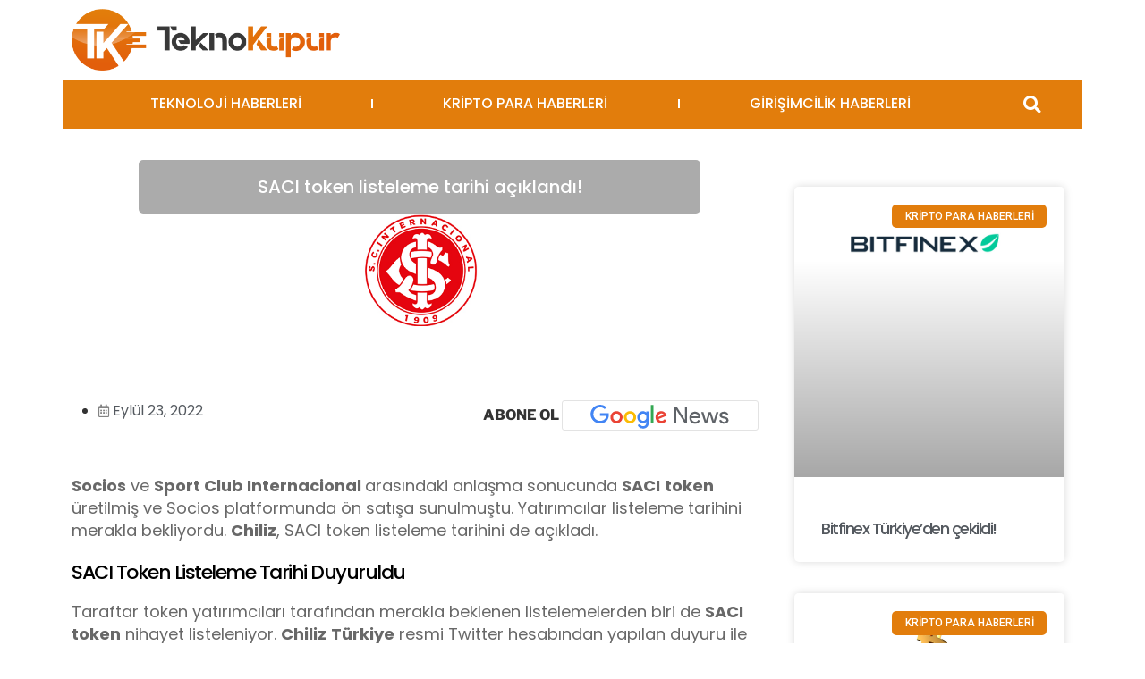

--- FILE ---
content_type: text/html; charset=UTF-8
request_url: https://teknokupur.net/saci-token-listeleme-tarihi-aciklandi/
body_size: 31953
content:
<!DOCTYPE html><html lang="tr" prefix="og: https://ogp.me/ns#"><head><meta charset="UTF-8"><link rel="preconnect" href="https://fonts.gstatic.com/" crossorigin /><script type="e176105dc531837a9de109ef-text/javascript">WebFontConfig={google:{families:["Roboto:100,100italic,200,200italic,300,300italic,400,400italic,500,500italic,600,600italic,700,700italic,800,800italic,900,900italic:latin-ext","Roboto Slab:100,100italic,200,200italic,300,300italic,400,400italic,500,500italic,600,600italic,700,700italic,800,800italic,900,900italic:latin-ext","Poppins:100,100italic,200,200italic,300,300italic,400,400italic,500,500italic,600,600italic,700,700italic,800,800italic,900,900italic:latin-ext"]}};if ( typeof WebFont === "object" && typeof WebFont.load === "function" ) { WebFont.load( WebFontConfig ); }</script><script data-optimized="1" src="https://teknokupur.net/wp-content/plugins/litespeed-cache/assets/js/webfontloader.min.js" type="e176105dc531837a9de109ef-text/javascript"></script> <meta name="viewport" content="width=device-width, initial-scale=1.0, viewport-fit=cover" /> <script type="e176105dc531837a9de109ef-text/javascript">(function(html){html.className = html.className.replace(/\bno-js\b/,'js')})(document.documentElement);</script> <title>SACI token listeleme tarihi açıklandı! - Teknoküpür</title><meta name="description" content="SACI token listeleme tarihi açıklandı! Socios ve Sport Club Internacional arasındaki anlaşma sonucunda SACI token üretilmiş ve Socios..."/><meta name="robots" content="index, follow, max-snippet:-1, max-video-preview:-1, max-image-preview:large"/><link rel="canonical" href="https://teknokupur.net/saci-token-listeleme-tarihi-aciklandi/" /><meta property="og:locale" content="tr_TR" /><meta property="og:type" content="article" /><meta property="og:title" content="SACI token listeleme tarihi açıklandı! - Teknoküpür" /><meta property="og:description" content="SACI token listeleme tarihi açıklandı! Socios ve Sport Club Internacional arasındaki anlaşma sonucunda SACI token üretilmiş ve Socios..." /><meta property="og:url" content="https://teknokupur.net/saci-token-listeleme-tarihi-aciklandi/" /><meta property="og:site_name" content="Teknoküpür" /><meta property="article:section" content="KRİPTO PARA HABERLERİ" /><meta property="og:updated_time" content="2022-09-23T15:23:22+03:00" /><meta property="og:image" content="https://teknokupur.net/wp-content/uploads/2022/09/saci-token-listeleme-tarihi.jpg" /><meta property="og:image:secure_url" content="https://teknokupur.net/wp-content/uploads/2022/09/saci-token-listeleme-tarihi.jpg" /><meta property="og:image:width" content="1200" /><meta property="og:image:height" content="400" /><meta property="og:image:alt" content="SACI token listeleme tarihi" /><meta property="og:image:type" content="image/jpeg" /><meta property="article:published_time" content="2022-09-23T15:23:20+03:00" /><meta property="article:modified_time" content="2022-09-23T15:23:22+03:00" /><meta property="og:video" content="https://www.youtube.com/embed/zCkL5r4Ci2g" /><meta property="video:duration" content="402" /><meta property="ya:ovs:upload_date" content="2021-03-20" /><meta property="ya:ovs:allow_embed" content="true" /><meta name="twitter:card" content="summary_large_image" /><meta name="twitter:title" content="SACI token listeleme tarihi açıklandı! - Teknoküpür" /><meta name="twitter:description" content="SACI token listeleme tarihi açıklandı! Socios ve Sport Club Internacional arasındaki anlaşma sonucunda SACI token üretilmiş ve Socios..." /><meta name="twitter:image" content="https://teknokupur.net/wp-content/uploads/2022/09/saci-token-listeleme-tarihi.jpg" /><meta name="twitter:label1" content="Yazan" /><meta name="twitter:data1" content="Gökhan Kaya" /><meta name="twitter:label2" content="Okuma süresi" /><meta name="twitter:data2" content="Bir dakikadan az" /> <script type="application/ld+json" class="rank-math-schema-pro">{"@context":"https://schema.org","@graph":[{"@type":["NewsMediaOrganization","Organization"],"@id":"https://teknokupur.net/#organization","name":"Teknok\u00fcp\u00fcr","url":"https://teknokupur.net"},{"@type":"WebSite","@id":"https://teknokupur.net/#website","url":"https://teknokupur.net","name":"Teknok\u00fcp\u00fcr","publisher":{"@id":"https://teknokupur.net/#organization"},"inLanguage":"tr"},{"@type":"ImageObject","@id":"https://teknokupur.net/wp-content/uploads/2022/09/saci-token-listeleme-tarihi.jpg","url":"https://teknokupur.net/wp-content/uploads/2022/09/saci-token-listeleme-tarihi.jpg","width":"1200","height":"400","caption":"SACI token listeleme tarihi","inLanguage":"tr"},{"@type":"WebPage","@id":"https://teknokupur.net/saci-token-listeleme-tarihi-aciklandi/#webpage","url":"https://teknokupur.net/saci-token-listeleme-tarihi-aciklandi/","name":"SACI token listeleme tarihi a\u00e7\u0131kland\u0131! - Teknok\u00fcp\u00fcr","datePublished":"2022-09-23T15:23:20+03:00","dateModified":"2022-09-23T15:23:22+03:00","isPartOf":{"@id":"https://teknokupur.net/#website"},"primaryImageOfPage":{"@id":"https://teknokupur.net/wp-content/uploads/2022/09/saci-token-listeleme-tarihi.jpg"},"inLanguage":"tr"},{"@type":"Person","@id":"https://teknokupur.net/author/gokhankaya/","name":"G\u00f6khan Kaya","url":"https://teknokupur.net/author/gokhankaya/","image":{"@type":"ImageObject","@id":"https://secure.gravatar.com/avatar/821db848c67a7be33f5b212de4967ca9?s=96&amp;d=mm&amp;r=g","url":"https://secure.gravatar.com/avatar/821db848c67a7be33f5b212de4967ca9?s=96&amp;d=mm&amp;r=g","caption":"G\u00f6khan Kaya","inLanguage":"tr"},"worksFor":{"@id":"https://teknokupur.net/#organization"}},{"headline":"SACI token listeleme tarihi a\u00e7\u0131kland\u0131! - Teknok\u00fcp\u00fcr","description":"SACI token listeleme tarihi a\u00e7\u0131kland\u0131! Socios ve Sport Club Internacional aras\u0131ndaki anla\u015fma sonucunda SACI token \u00fcretilmi\u015f ve Socios...","datePublished":"2022-09-23T15:23:20+03:00","dateModified":"2022-09-23T15:23:22+03:00","image":{"@id":"https://teknokupur.net/wp-content/uploads/2022/09/saci-token-listeleme-tarihi.jpg"},"author":{"@id":"https://teknokupur.net/author/gokhankaya/","name":"G\u00f6khan Kaya"},"@type":"BlogPosting","name":"SACI token listeleme tarihi a\u00e7\u0131kland\u0131! - Teknok\u00fcp\u00fcr","articleSection":"KR\u0130PTO PARA HABERLER\u0130","@id":"https://teknokupur.net/saci-token-listeleme-tarihi-aciklandi/#schema-317022","isPartOf":{"@id":"https://teknokupur.net/saci-token-listeleme-tarihi-aciklandi/#webpage"},"publisher":{"@id":"https://teknokupur.net/#organization"},"inLanguage":"tr","mainEntityOfPage":{"@id":"https://teknokupur.net/saci-token-listeleme-tarihi-aciklandi/#webpage"}},{"@type":"VideoObject","name":"Taraftar Token&#039;lar Yat\u0131r\u0131m Arac\u0131 m\u0131?","description":"Chiliz isimli kripto para \u015firketi taraf\u0131ndan spor kul\u00fcpleriyle i\u015f birli\u011fi yap\u0131larak \u00fcretilen taraftar token&#039;lar birer yat\u0131r\u0131m arac\u0131 m\u0131? Taraftar token&#039;lar\u0131n ...","uploadDate":"2021-03-20","thumbnailUrl":"https://teknokupur.net/wp-content/uploads/2022/09/maxresdefault-1.jpg","embedUrl":"https://www.youtube.com/embed/zCkL5r4Ci2g","duration":"PT6M42S","width":"1280","height":"720","isFamilyFriendly":"True","@id":"https://teknokupur.net/saci-token-listeleme-tarihi-aciklandi/#schema-317023","isPartOf":{"@id":"https://teknokupur.net/saci-token-listeleme-tarihi-aciklandi/#webpage"},"publisher":{"@id":"https://teknokupur.net/#organization"},"inLanguage":"tr"}]}</script> <link rel='dns-prefetch' href='//www.googletagmanager.com' /><link rel='dns-prefetch' href='//pagead2.googlesyndication.com' /><link data-optimized="1" rel='stylesheet' id='wp-block-library-css' href='https://teknokupur.net/wp-content/litespeed/css/61a2440b9264a3833d851fd804343f9d.css?ver=f0b12' media='all' /><style id='wp-block-library-theme-inline-css'>.wp-block-audio :where(figcaption){color:#555;font-size:13px;text-align:center}.is-dark-theme .wp-block-audio :where(figcaption){color:#ffffffa6}.wp-block-audio{margin:0 0 1em}.wp-block-code{border:1px solid #ccc;border-radius:4px;font-family:Menlo,Consolas,monaco,monospace;padding:.8em 1em}.wp-block-embed :where(figcaption){color:#555;font-size:13px;text-align:center}.is-dark-theme .wp-block-embed :where(figcaption){color:#ffffffa6}.wp-block-embed{margin:0 0 1em}.blocks-gallery-caption{color:#555;font-size:13px;text-align:center}.is-dark-theme .blocks-gallery-caption{color:#ffffffa6}:root :where(.wp-block-image figcaption){color:#555;font-size:13px;text-align:center}.is-dark-theme :root :where(.wp-block-image figcaption){color:#ffffffa6}.wp-block-image{margin:0 0 1em}.wp-block-pullquote{border-bottom:4px solid;border-top:4px solid;color:currentColor;margin-bottom:1.75em}.wp-block-pullquote cite,.wp-block-pullquote footer,.wp-block-pullquote__citation{color:currentColor;font-size:.8125em;font-style:normal;text-transform:uppercase}.wp-block-quote{border-left:.25em solid;margin:0 0 1.75em;padding-left:1em}.wp-block-quote cite,.wp-block-quote footer{color:currentColor;font-size:.8125em;font-style:normal;position:relative}.wp-block-quote.has-text-align-right{border-left:none;border-right:.25em solid;padding-left:0;padding-right:1em}.wp-block-quote.has-text-align-center{border:none;padding-left:0}.wp-block-quote.is-large,.wp-block-quote.is-style-large,.wp-block-quote.is-style-plain{border:none}.wp-block-search .wp-block-search__label{font-weight:700}.wp-block-search__button{border:1px solid #ccc;padding:.375em .625em}:where(.wp-block-group.has-background){padding:1.25em 2.375em}.wp-block-separator.has-css-opacity{opacity:.4}.wp-block-separator{border:none;border-bottom:2px solid;margin-left:auto;margin-right:auto}.wp-block-separator.has-alpha-channel-opacity{opacity:1}.wp-block-separator:not(.is-style-wide):not(.is-style-dots){width:100px}.wp-block-separator.has-background:not(.is-style-dots){border-bottom:none;height:1px}.wp-block-separator.has-background:not(.is-style-wide):not(.is-style-dots){height:2px}.wp-block-table{margin:0 0 1em}.wp-block-table td,.wp-block-table th{word-break:normal}.wp-block-table :where(figcaption){color:#555;font-size:13px;text-align:center}.is-dark-theme .wp-block-table :where(figcaption){color:#ffffffa6}.wp-block-video :where(figcaption){color:#555;font-size:13px;text-align:center}.is-dark-theme .wp-block-video :where(figcaption){color:#ffffffa6}.wp-block-video{margin:0 0 1em}:root :where(.wp-block-template-part.has-background){margin-bottom:0;margin-top:0;padding:1.25em 2.375em}</style><link data-optimized="1" rel='stylesheet' id='jet-engine-frontend-css' href='https://teknokupur.net/wp-content/litespeed/css/5f626e4f81487e573b08389917838a91.css?ver=d7198' media='all' /><style id='classic-theme-styles-inline-css'>/*! This file is auto-generated */
.wp-block-button__link{color:#fff;background-color:#32373c;border-radius:9999px;box-shadow:none;text-decoration:none;padding:calc(.667em + 2px) calc(1.333em + 2px);font-size:1.125em}.wp-block-file__button{background:#32373c;color:#fff;text-decoration:none}</style><style id='global-styles-inline-css'>:root{--wp--preset--aspect-ratio--square:1;--wp--preset--aspect-ratio--4-3:4/3;--wp--preset--aspect-ratio--3-4:3/4;--wp--preset--aspect-ratio--3-2:3/2;--wp--preset--aspect-ratio--2-3:2/3;--wp--preset--aspect-ratio--16-9:16/9;--wp--preset--aspect-ratio--9-16:9/16;--wp--preset--color--black:#000000;--wp--preset--color--cyan-bluish-gray:#abb8c3;--wp--preset--color--white:#ffffff;--wp--preset--color--pale-pink:#f78da7;--wp--preset--color--vivid-red:#cf2e2e;--wp--preset--color--luminous-vivid-orange:#ff6900;--wp--preset--color--luminous-vivid-amber:#fcb900;--wp--preset--color--light-green-cyan:#7bdcb5;--wp--preset--color--vivid-green-cyan:#00d084;--wp--preset--color--pale-cyan-blue:#8ed1fc;--wp--preset--color--vivid-cyan-blue:#0693e3;--wp--preset--color--vivid-purple:#9b51e0;--wp--preset--gradient--vivid-cyan-blue-to-vivid-purple:linear-gradient(135deg,rgba(6,147,227,1) 0%,rgb(155,81,224) 100%);--wp--preset--gradient--light-green-cyan-to-vivid-green-cyan:linear-gradient(135deg,rgb(122,220,180) 0%,rgb(0,208,130) 100%);--wp--preset--gradient--luminous-vivid-amber-to-luminous-vivid-orange:linear-gradient(135deg,rgba(252,185,0,1) 0%,rgba(255,105,0,1) 100%);--wp--preset--gradient--luminous-vivid-orange-to-vivid-red:linear-gradient(135deg,rgba(255,105,0,1) 0%,rgb(207,46,46) 100%);--wp--preset--gradient--very-light-gray-to-cyan-bluish-gray:linear-gradient(135deg,rgb(238,238,238) 0%,rgb(169,184,195) 100%);--wp--preset--gradient--cool-to-warm-spectrum:linear-gradient(135deg,rgb(74,234,220) 0%,rgb(151,120,209) 20%,rgb(207,42,186) 40%,rgb(238,44,130) 60%,rgb(251,105,98) 80%,rgb(254,248,76) 100%);--wp--preset--gradient--blush-light-purple:linear-gradient(135deg,rgb(255,206,236) 0%,rgb(152,150,240) 100%);--wp--preset--gradient--blush-bordeaux:linear-gradient(135deg,rgb(254,205,165) 0%,rgb(254,45,45) 50%,rgb(107,0,62) 100%);--wp--preset--gradient--luminous-dusk:linear-gradient(135deg,rgb(255,203,112) 0%,rgb(199,81,192) 50%,rgb(65,88,208) 100%);--wp--preset--gradient--pale-ocean:linear-gradient(135deg,rgb(255,245,203) 0%,rgb(182,227,212) 50%,rgb(51,167,181) 100%);--wp--preset--gradient--electric-grass:linear-gradient(135deg,rgb(202,248,128) 0%,rgb(113,206,126) 100%);--wp--preset--gradient--midnight:linear-gradient(135deg,rgb(2,3,129) 0%,rgb(40,116,252) 100%);--wp--preset--font-size--small:13px;--wp--preset--font-size--medium:20px;--wp--preset--font-size--large:36px;--wp--preset--font-size--x-large:42px;--wp--preset--spacing--20:0.44rem;--wp--preset--spacing--30:0.67rem;--wp--preset--spacing--40:1rem;--wp--preset--spacing--50:1.5rem;--wp--preset--spacing--60:2.25rem;--wp--preset--spacing--70:3.38rem;--wp--preset--spacing--80:5.06rem;--wp--preset--shadow--natural:6px 6px 9px rgba(0, 0, 0, 0.2);--wp--preset--shadow--deep:12px 12px 50px rgba(0, 0, 0, 0.4);--wp--preset--shadow--sharp:6px 6px 0px rgba(0, 0, 0, 0.2);--wp--preset--shadow--outlined:6px 6px 0px -3px rgba(255, 255, 255, 1), 6px 6px rgba(0, 0, 0, 1);--wp--preset--shadow--crisp:6px 6px 0px rgba(0, 0, 0, 1)}:where(.is-layout-flex){gap:.5em}:where(.is-layout-grid){gap:.5em}body .is-layout-flex{display:flex}.is-layout-flex{flex-wrap:wrap;align-items:center}.is-layout-flex>:is(*,div){margin:0}body .is-layout-grid{display:grid}.is-layout-grid>:is(*,div){margin:0}:where(.wp-block-columns.is-layout-flex){gap:2em}:where(.wp-block-columns.is-layout-grid){gap:2em}:where(.wp-block-post-template.is-layout-flex){gap:1.25em}:where(.wp-block-post-template.is-layout-grid){gap:1.25em}.has-black-color{color:var(--wp--preset--color--black)!important}.has-cyan-bluish-gray-color{color:var(--wp--preset--color--cyan-bluish-gray)!important}.has-white-color{color:var(--wp--preset--color--white)!important}.has-pale-pink-color{color:var(--wp--preset--color--pale-pink)!important}.has-vivid-red-color{color:var(--wp--preset--color--vivid-red)!important}.has-luminous-vivid-orange-color{color:var(--wp--preset--color--luminous-vivid-orange)!important}.has-luminous-vivid-amber-color{color:var(--wp--preset--color--luminous-vivid-amber)!important}.has-light-green-cyan-color{color:var(--wp--preset--color--light-green-cyan)!important}.has-vivid-green-cyan-color{color:var(--wp--preset--color--vivid-green-cyan)!important}.has-pale-cyan-blue-color{color:var(--wp--preset--color--pale-cyan-blue)!important}.has-vivid-cyan-blue-color{color:var(--wp--preset--color--vivid-cyan-blue)!important}.has-vivid-purple-color{color:var(--wp--preset--color--vivid-purple)!important}.has-black-background-color{background-color:var(--wp--preset--color--black)!important}.has-cyan-bluish-gray-background-color{background-color:var(--wp--preset--color--cyan-bluish-gray)!important}.has-white-background-color{background-color:var(--wp--preset--color--white)!important}.has-pale-pink-background-color{background-color:var(--wp--preset--color--pale-pink)!important}.has-vivid-red-background-color{background-color:var(--wp--preset--color--vivid-red)!important}.has-luminous-vivid-orange-background-color{background-color:var(--wp--preset--color--luminous-vivid-orange)!important}.has-luminous-vivid-amber-background-color{background-color:var(--wp--preset--color--luminous-vivid-amber)!important}.has-light-green-cyan-background-color{background-color:var(--wp--preset--color--light-green-cyan)!important}.has-vivid-green-cyan-background-color{background-color:var(--wp--preset--color--vivid-green-cyan)!important}.has-pale-cyan-blue-background-color{background-color:var(--wp--preset--color--pale-cyan-blue)!important}.has-vivid-cyan-blue-background-color{background-color:var(--wp--preset--color--vivid-cyan-blue)!important}.has-vivid-purple-background-color{background-color:var(--wp--preset--color--vivid-purple)!important}.has-black-border-color{border-color:var(--wp--preset--color--black)!important}.has-cyan-bluish-gray-border-color{border-color:var(--wp--preset--color--cyan-bluish-gray)!important}.has-white-border-color{border-color:var(--wp--preset--color--white)!important}.has-pale-pink-border-color{border-color:var(--wp--preset--color--pale-pink)!important}.has-vivid-red-border-color{border-color:var(--wp--preset--color--vivid-red)!important}.has-luminous-vivid-orange-border-color{border-color:var(--wp--preset--color--luminous-vivid-orange)!important}.has-luminous-vivid-amber-border-color{border-color:var(--wp--preset--color--luminous-vivid-amber)!important}.has-light-green-cyan-border-color{border-color:var(--wp--preset--color--light-green-cyan)!important}.has-vivid-green-cyan-border-color{border-color:var(--wp--preset--color--vivid-green-cyan)!important}.has-pale-cyan-blue-border-color{border-color:var(--wp--preset--color--pale-cyan-blue)!important}.has-vivid-cyan-blue-border-color{border-color:var(--wp--preset--color--vivid-cyan-blue)!important}.has-vivid-purple-border-color{border-color:var(--wp--preset--color--vivid-purple)!important}.has-vivid-cyan-blue-to-vivid-purple-gradient-background{background:var(--wp--preset--gradient--vivid-cyan-blue-to-vivid-purple)!important}.has-light-green-cyan-to-vivid-green-cyan-gradient-background{background:var(--wp--preset--gradient--light-green-cyan-to-vivid-green-cyan)!important}.has-luminous-vivid-amber-to-luminous-vivid-orange-gradient-background{background:var(--wp--preset--gradient--luminous-vivid-amber-to-luminous-vivid-orange)!important}.has-luminous-vivid-orange-to-vivid-red-gradient-background{background:var(--wp--preset--gradient--luminous-vivid-orange-to-vivid-red)!important}.has-very-light-gray-to-cyan-bluish-gray-gradient-background{background:var(--wp--preset--gradient--very-light-gray-to-cyan-bluish-gray)!important}.has-cool-to-warm-spectrum-gradient-background{background:var(--wp--preset--gradient--cool-to-warm-spectrum)!important}.has-blush-light-purple-gradient-background{background:var(--wp--preset--gradient--blush-light-purple)!important}.has-blush-bordeaux-gradient-background{background:var(--wp--preset--gradient--blush-bordeaux)!important}.has-luminous-dusk-gradient-background{background:var(--wp--preset--gradient--luminous-dusk)!important}.has-pale-ocean-gradient-background{background:var(--wp--preset--gradient--pale-ocean)!important}.has-electric-grass-gradient-background{background:var(--wp--preset--gradient--electric-grass)!important}.has-midnight-gradient-background{background:var(--wp--preset--gradient--midnight)!important}.has-small-font-size{font-size:var(--wp--preset--font-size--small)!important}.has-medium-font-size{font-size:var(--wp--preset--font-size--medium)!important}.has-large-font-size{font-size:var(--wp--preset--font-size--large)!important}.has-x-large-font-size{font-size:var(--wp--preset--font-size--x-large)!important}:where(.wp-block-post-template.is-layout-flex){gap:1.25em}:where(.wp-block-post-template.is-layout-grid){gap:1.25em}:where(.wp-block-columns.is-layout-flex){gap:2em}:where(.wp-block-columns.is-layout-grid){gap:2em}:root :where(.wp-block-pullquote){font-size:1.5em;line-height:1.6}</style><link data-optimized="1" rel='stylesheet' id='fontawesome-five-css-css' href='https://teknokupur.net/wp-content/litespeed/css/fcc1e9ff8818cb4c51928396f3bafd95.css?ver=fb852' media='all' /><link data-optimized="1" rel='stylesheet' id='apsc-frontend-css-css' href='https://teknokupur.net/wp-content/litespeed/css/89affc36e7efd9bd2e5bd4d1be5bb1d1.css?ver=dccd2' media='all' /><link data-optimized="1" rel='stylesheet' id='gn-frontend-gnfollow-style-css' href='https://teknokupur.net/wp-content/litespeed/css/91318406166545c8dfb65faab010463c.css?ver=ce537' media='all' /><link data-optimized="1" rel='stylesheet' id='twentyseventeen-fonts-css' href='https://teknokupur.net/wp-content/litespeed/css/04e995e2a990bc09e3556d093f59e899.css?ver=9cc7b' media='all' /><link data-optimized="1" rel='stylesheet' id='twentyseventeen-style-css' href='https://teknokupur.net/wp-content/litespeed/css/2140533c8518788c10dec96ccdc1fc77.css?ver=d62b5' media='all' /><link data-optimized="1" rel='stylesheet' id='twentyseventeen-block-style-css' href='https://teknokupur.net/wp-content/litespeed/css/8cb2b5faae1d216b7d1ffeb226c0d9f2.css?ver=4ee30' media='all' /><link data-optimized="1" rel='stylesheet' id='elementor-icons-css' href='https://teknokupur.net/wp-content/litespeed/css/b4fbc47d979e969f2a94dca0c4641453.css?ver=80a95' media='all' /><link data-optimized="1" rel='stylesheet' id='elementor-frontend-css' href='https://teknokupur.net/wp-content/litespeed/css/88401a756e02d0bb64572d7bb33a0229.css?ver=2d0a0' media='all' /><link data-optimized="1" rel='stylesheet' id='swiper-css' href='https://teknokupur.net/wp-content/litespeed/css/b957f59c89e0cca32aa2187b4536f25a.css?ver=6950b' media='all' /><link data-optimized="1" rel='stylesheet' id='e-swiper-css' href='https://teknokupur.net/wp-content/litespeed/css/cff802ae0d18ca47135c21dea7cb90a7.css?ver=17638' media='all' /><link data-optimized="1" rel='stylesheet' id='elementor-post-1-css' href='https://teknokupur.net/wp-content/litespeed/css/8018a13b91254fef34892c632d3481fe.css?ver=fde65' media='all' /><link data-optimized="1" rel='stylesheet' id='elementor-pro-css' href='https://teknokupur.net/wp-content/litespeed/css/57b8e55e79eeae0c647a7418d29d1271.css?ver=ede0e' media='all' /><link data-optimized="1" rel='stylesheet' id='jet-blog-css' href='https://teknokupur.net/wp-content/litespeed/css/321b9c28356c880c6e61b179111bc5ce.css?ver=56b40' media='all' /><link data-optimized="1" rel='stylesheet' id='elementor-global-css' href='https://teknokupur.net/wp-content/litespeed/css/ba6fff6bf4ed57fd7b3ac73589c6145b.css?ver=6ddc0' media='all' /><link data-optimized="1" rel='stylesheet' id='elementor-post-42042-css' href='https://teknokupur.net/wp-content/litespeed/css/7bdafb0601837584754689184f001179.css?ver=2620b' media='all' /><link data-optimized="1" rel='stylesheet' id='elementor-post-35122-css' href='https://teknokupur.net/wp-content/litespeed/css/48460ea8811814984367070d9a6061b9.css?ver=48118' media='all' /><link data-optimized="1" rel='stylesheet' id='elementor-post-35266-css' href='https://teknokupur.net/wp-content/litespeed/css/6f14d0c17ca22ad6cd93c797a052275c.css?ver=e690f' media='all' /><style id='akismet-widget-style-inline-css'>.a-stats{--akismet-color-mid-green:#357b49;--akismet-color-white:#fff;--akismet-color-light-grey:#f6f7f7;max-width:350px;width:auto}.a-stats *{all:unset;box-sizing:border-box}.a-stats strong{font-weight:600}.a-stats a.a-stats__link,.a-stats a.a-stats__link:visited,.a-stats a.a-stats__link:active{background:var(--akismet-color-mid-green);border:none;box-shadow:none;border-radius:8px;color:var(--akismet-color-white);cursor:pointer;display:block;font-family:-apple-system,BlinkMacSystemFont,'Segoe UI','Roboto','Oxygen-Sans','Ubuntu','Cantarell','Helvetica Neue',sans-serif;font-weight:500;padding:12px;text-align:center;text-decoration:none;transition:all 0.2s ease}.widget .a-stats a.a-stats__link:focus{background:var(--akismet-color-mid-green);color:var(--akismet-color-white);text-decoration:none}.a-stats a.a-stats__link:hover{filter:brightness(110%);box-shadow:0 4px 12px rgb(0 0 0 / .06),0 0 2px rgb(0 0 0 / .16)}.a-stats .count{color:var(--akismet-color-white);display:block;font-size:1.5em;line-height:1.4;padding:0 13px;white-space:nowrap}</style><link data-optimized="1" rel='stylesheet' id='elementor-icons-shared-0-css' href='https://teknokupur.net/wp-content/litespeed/css/dd5089c89ce697539d18236deeb0f7a8.css?ver=c4ed0' media='all' /><link data-optimized="1" rel='stylesheet' id='elementor-icons-fa-solid-css' href='https://teknokupur.net/wp-content/litespeed/css/e87e0af5b365a78a2f1e78b4e710d847.css?ver=fc8b2' media='all' /><link data-optimized="1" rel='stylesheet' id='elementor-icons-fa-brands-css' href='https://teknokupur.net/wp-content/litespeed/css/d5ac3cded3a0ecd0f8f9888cee32e50f.css?ver=d17ec' media='all' /><link data-optimized="1" rel='stylesheet' id='elementor-icons-fa-regular-css' href='https://teknokupur.net/wp-content/litespeed/css/2c36d601e82c45f16b155f473a297f0d.css?ver=6b1ee' media='all' /><link rel="preconnect" href="https://fonts.gstatic.com/" crossorigin><script src="https://teknokupur.net/wp-includes/js/jquery/jquery.min.js?ver=3.7.1" id="jquery-core-js" type="e176105dc531837a9de109ef-text/javascript"></script> <script data-optimized="1" src="https://teknokupur.net/wp-content/litespeed/js/3975a9b6cb33f6604a0ac5708e9eede0.js?ver=a1b9f" id="jquery-migrate-js" type="e176105dc531837a9de109ef-text/javascript"></script> <script id="twentyseventeen-global-js-extra" type="e176105dc531837a9de109ef-text/javascript">var twentyseventeenScreenReaderText = {"quote":"<svg class=\"icon icon-quote-right\" aria-hidden=\"true\" role=\"img\"> <use href=\"#icon-quote-right\" xlink:href=\"#icon-quote-right\"><\/use> <\/svg>"};</script> <script data-optimized="1" src="https://teknokupur.net/wp-content/litespeed/js/3780068163005b1300910604fe1acb86.js?ver=87924" id="twentyseventeen-global-js" defer data-wp-strategy="defer" type="e176105dc531837a9de109ef-text/javascript"></script>  <script src="https://www.googletagmanager.com/gtag/js?id=G-BGC7RWQ78T" id="google_gtagjs-js" async type="e176105dc531837a9de109ef-text/javascript"></script> <script id="google_gtagjs-js-after" type="e176105dc531837a9de109ef-text/javascript">window.dataLayer = window.dataLayer || [];function gtag(){dataLayer.push(arguments);}
gtag("set","linker",{"domains":["teknokupur.net"]});
gtag("js", new Date());
gtag("set", "developer_id.dZTNiMT", true);
gtag("config", "G-BGC7RWQ78T");</script> <link rel="https://api.w.org/" href="https://teknokupur.net/wp-json/" /><link rel="alternate" title="JSON" type="application/json" href="https://teknokupur.net/wp-json/wp/v2/posts/49096" /><meta name="generator" content="WordPress 6.6.2" /><link rel='shortlink' href='https://teknokupur.net/?p=49096' /><link rel="alternate" title="oEmbed (JSON)" type="application/json+oembed" href="https://teknokupur.net/wp-json/oembed/1.0/embed?url=https%3A%2F%2Fteknokupur.net%2Fsaci-token-listeleme-tarihi-aciklandi%2F" /><link rel="alternate" title="oEmbed (XML)" type="text/xml+oembed" href="https://teknokupur.net/wp-json/oembed/1.0/embed?url=https%3A%2F%2Fteknokupur.net%2Fsaci-token-listeleme-tarihi-aciklandi%2F&#038;format=xml" /><meta name="generator" content="Site Kit by Google 1.154.0" /><meta name="google-adsense-platform-account" content="ca-host-pub-2644536267352236"><meta name="google-adsense-platform-domain" content="sitekit.withgoogle.com"><meta name="generator" content="Elementor 3.24.4; features: additional_custom_breakpoints; settings: css_print_method-external, google_font-enabled, font_display-auto"><style>.e-con.e-parent:nth-of-type(n+4):not(.e-lazyloaded):not(.e-no-lazyload),.e-con.e-parent:nth-of-type(n+4):not(.e-lazyloaded):not(.e-no-lazyload) *{background-image:none!important}@media screen and (max-height:1024px){.e-con.e-parent:nth-of-type(n+3):not(.e-lazyloaded):not(.e-no-lazyload),.e-con.e-parent:nth-of-type(n+3):not(.e-lazyloaded):not(.e-no-lazyload) *{background-image:none!important}}@media screen and (max-height:640px){.e-con.e-parent:nth-of-type(n+2):not(.e-lazyloaded):not(.e-no-lazyload),.e-con.e-parent:nth-of-type(n+2):not(.e-lazyloaded):not(.e-no-lazyload) *{background-image:none!important}}</style> <script async src="https://pagead2.googlesyndication.com/pagead/js/adsbygoogle.js?client=ca-pub-9971314544686876&amp;host=ca-host-pub-2644536267352236" crossorigin="anonymous" type="e176105dc531837a9de109ef-text/javascript"></script> <link rel="icon" href="https://teknokupur.net/wp-content/uploads/2024/09/cropped-favicon-1-32x32.png" sizes="32x32" /><link rel="icon" href="https://teknokupur.net/wp-content/uploads/2024/09/cropped-favicon-1-192x192.png" sizes="192x192" /><link rel="apple-touch-icon" href="https://teknokupur.net/wp-content/uploads/2024/09/cropped-favicon-1-180x180.png" /><meta name="msapplication-TileImage" content="https://teknokupur.net/wp-content/uploads/2024/09/cropped-favicon-1-270x270.png" /><style id="wp-custom-css">.jet-listing-grid__slider-icon.next-arrow.slick-arrow{border-radius:35px}.jet-listing-grid__slider-icon.prev-arrow.slick-arrow{border-radius:35px}h3{font-weight:500}h4{font-weight:500}h2{font-weight:500}ul{margin-left:20px!important}</style></head><body data-rsssl=1 class="post-template-default single single-post postid-49096 single-format-standard wp-embed-responsive group-blog has-header-image colors-light elementor-default elementor-template-full-width elementor-kit-1 elementor-page-35266"><header data-elementor-type="header" data-elementor-id="42042" class="elementor elementor-42042 elementor-location-header" data-elementor-post-type="elementor_library"><section class="elementor-section elementor-top-section elementor-element elementor-element-9b43b56 elementor-section-boxed elementor-section-height-default elementor-section-height-default" data-id="9b43b56" data-element_type="section"><div class="elementor-container elementor-column-gap-default"><div class="elementor-column elementor-col-100 elementor-top-column elementor-element elementor-element-9c4b3b1" data-id="9c4b3b1" data-element_type="column"><div class="elementor-widget-wrap elementor-element-populated"><div class="elementor-element elementor-element-89f0237 elementor-hidden-mobile elementor-widget elementor-widget-image" data-id="89f0237" data-element_type="widget" data-widget_type="image.default"><div class="elementor-widget-container">
<a href="https://teknokupur.net">
<img width="300" height="69" src="https://teknokupur.net/wp-content/uploads/2021/11/PNG-300x69.png" class="attachment-medium size-medium wp-image-39168" alt="" srcset="https://teknokupur.net/wp-content/uploads/2021/11/PNG-300x69.png 300w, https://teknokupur.net/wp-content/uploads/2021/11/PNG-1024x234.png 1024w, https://teknokupur.net/wp-content/uploads/2021/11/PNG-768x176.png 768w, https://teknokupur.net/wp-content/uploads/2021/11/PNG-600x137.png 600w, https://teknokupur.net/wp-content/uploads/2021/11/PNG-200x46.png 200w, https://teknokupur.net/wp-content/uploads/2021/11/PNG.png 1066w" sizes="100vw" />								</a></div></div></div></div></div></section><section class="elementor-section elementor-top-section elementor-element elementor-element-04833ae elementor-hidden-mobile elementor-section-boxed elementor-section-height-default elementor-section-height-default" data-id="04833ae" data-element_type="section"><div class="elementor-container elementor-column-gap-no"><div class="elementor-column elementor-col-100 elementor-top-column elementor-element elementor-element-466a1e5" data-id="466a1e5" data-element_type="column"><div class="elementor-widget-wrap elementor-element-populated"><section class="elementor-section elementor-inner-section elementor-element elementor-element-8194331 elementor-section-full_width elementor-section-height-default elementor-section-height-default" data-id="8194331" data-element_type="section"><div class="elementor-container elementor-column-gap-default"><div class="elementor-column elementor-col-50 elementor-inner-column elementor-element elementor-element-2ba6538" data-id="2ba6538" data-element_type="column" data-settings="{&quot;background_background&quot;:&quot;classic&quot;}"><div class="elementor-widget-wrap elementor-element-populated"><div class="elementor-element elementor-element-5f5d0f3 elementor-nav-menu__align-justify elementor-nav-menu--dropdown-none elementor-widget elementor-widget-nav-menu" data-id="5f5d0f3" data-element_type="widget" data-settings="{&quot;layout&quot;:&quot;horizontal&quot;,&quot;submenu_icon&quot;:{&quot;value&quot;:&quot;&lt;i class=\&quot;fas fa-caret-down\&quot;&gt;&lt;\/i&gt;&quot;,&quot;library&quot;:&quot;fa-solid&quot;}}" data-widget_type="nav-menu.default"><div class="elementor-widget-container"><nav aria-label="Menu" class="elementor-nav-menu--main elementor-nav-menu__container elementor-nav-menu--layout-horizontal e--pointer-underline e--animation-drop-in"><ul id="menu-1-5f5d0f3" class="elementor-nav-menu"><li class="menu-item menu-item-type-taxonomy menu-item-object-category menu-item-30810"><a href="https://teknokupur.net/teknoloji/" class="elementor-item">TEKNOLOJİ HABERLERİ</a></li><li class="menu-item menu-item-type-taxonomy menu-item-object-category current-post-ancestor current-menu-parent current-post-parent menu-item-30809"><a href="https://teknokupur.net/kripto-para/" class="elementor-item">KRİPTO PARA HABERLERİ</a></li><li class="menu-item menu-item-type-taxonomy menu-item-object-category menu-item-30808"><a href="https://teknokupur.net/girisimcilik/" class="elementor-item">GİRİŞİMCİLİK HABERLERİ</a></li></ul></nav><nav class="elementor-nav-menu--dropdown elementor-nav-menu__container" aria-hidden="true"><ul id="menu-2-5f5d0f3" class="elementor-nav-menu"><li class="menu-item menu-item-type-taxonomy menu-item-object-category menu-item-30810"><a href="https://teknokupur.net/teknoloji/" class="elementor-item" tabindex="-1">TEKNOLOJİ HABERLERİ</a></li><li class="menu-item menu-item-type-taxonomy menu-item-object-category current-post-ancestor current-menu-parent current-post-parent menu-item-30809"><a href="https://teknokupur.net/kripto-para/" class="elementor-item" tabindex="-1">KRİPTO PARA HABERLERİ</a></li><li class="menu-item menu-item-type-taxonomy menu-item-object-category menu-item-30808"><a href="https://teknokupur.net/girisimcilik/" class="elementor-item" tabindex="-1">GİRİŞİMCİLİK HABERLERİ</a></li></ul></nav></div></div></div></div><div class="elementor-column elementor-col-50 elementor-inner-column elementor-element elementor-element-79580da" data-id="79580da" data-element_type="column" data-settings="{&quot;background_background&quot;:&quot;classic&quot;}"><div class="elementor-widget-wrap elementor-element-populated"><div class="elementor-element elementor-element-da1989c elementor-search-form--skin-full_screen elementor-widget elementor-widget-search-form" data-id="da1989c" data-element_type="widget" data-settings="{&quot;skin&quot;:&quot;full_screen&quot;}" data-widget_type="search-form.default"><div class="elementor-widget-container">
<search role="search"><form class="elementor-search-form" action="https://teknokupur.net" method="get"><div class="elementor-search-form__toggle" tabindex="0" role="button">
<i aria-hidden="true" class="fas fa-search"></i>					<span class="elementor-screen-only">Search</span></div><div class="elementor-search-form__container">
<label class="elementor-screen-only" for="elementor-search-form-da1989c">Search</label>
<input id="elementor-search-form-da1989c" placeholder="Site içinde arayın.." class="elementor-search-form__input" type="search" name="s" value=""><div class="dialog-lightbox-close-button dialog-close-button" role="button" tabindex="0">
<i aria-hidden="true" class="eicon-close"></i>						<span class="elementor-screen-only">Close this search box.</span></div></div></form>
</search></div></div></div></div></div></section></div></div></div></section><section class="elementor-section elementor-top-section elementor-element elementor-element-8a4241e elementor-section-stretched elementor-hidden-desktop elementor-hidden-tablet elementor-section-boxed elementor-section-height-default elementor-section-height-default" data-id="8a4241e" data-element_type="section" data-settings="{&quot;stretch_section&quot;:&quot;section-stretched&quot;}"><div class="elementor-container elementor-column-gap-default"><div class="elementor-column elementor-col-33 elementor-top-column elementor-element elementor-element-f2ea068" data-id="f2ea068" data-element_type="column"><div class="elementor-widget-wrap elementor-element-populated"><div class="elementor-element elementor-element-2f2e0e0 elementor-widget elementor-widget-image" data-id="2f2e0e0" data-element_type="widget" data-widget_type="image.default"><div class="elementor-widget-container">
<a href="https://teknokupur.net">
<img width="300" height="69" src="https://teknokupur.net/wp-content/uploads/2021/11/PNG-300x69.png" class="attachment-medium size-medium wp-image-39168" alt="" srcset="https://teknokupur.net/wp-content/uploads/2021/11/PNG-300x69.png 300w, https://teknokupur.net/wp-content/uploads/2021/11/PNG-1024x234.png 1024w, https://teknokupur.net/wp-content/uploads/2021/11/PNG-768x176.png 768w, https://teknokupur.net/wp-content/uploads/2021/11/PNG-600x137.png 600w, https://teknokupur.net/wp-content/uploads/2021/11/PNG-200x46.png 200w, https://teknokupur.net/wp-content/uploads/2021/11/PNG.png 1066w" sizes="100vw" />								</a></div></div></div></div><div class="elementor-column elementor-col-33 elementor-top-column elementor-element elementor-element-76ce115" data-id="76ce115" data-element_type="column"><div class="elementor-widget-wrap elementor-element-populated"><div class="elementor-element elementor-element-6004ab5 elementor-search-form--skin-full_screen elementor-widget elementor-widget-search-form" data-id="6004ab5" data-element_type="widget" data-settings="{&quot;skin&quot;:&quot;full_screen&quot;}" data-widget_type="search-form.default"><div class="elementor-widget-container">
<search role="search"><form class="elementor-search-form" action="https://teknokupur.net" method="get"><div class="elementor-search-form__toggle" tabindex="0" role="button">
<i aria-hidden="true" class="fas fa-search"></i>					<span class="elementor-screen-only">Search</span></div><div class="elementor-search-form__container">
<label class="elementor-screen-only" for="elementor-search-form-6004ab5">Search</label>
<input id="elementor-search-form-6004ab5" placeholder="Site içinde arayın.." class="elementor-search-form__input" type="search" name="s" value=""><div class="dialog-lightbox-close-button dialog-close-button" role="button" tabindex="0">
<i aria-hidden="true" class="eicon-close"></i>						<span class="elementor-screen-only">Close this search box.</span></div></div></form>
</search></div></div></div></div><div class="elementor-column elementor-col-33 elementor-top-column elementor-element elementor-element-a03e431" data-id="a03e431" data-element_type="column"><div class="elementor-widget-wrap elementor-element-populated"><div class="elementor-element elementor-element-b892bf0 elementor-nav-menu__align-justify elementor-nav-menu--dropdown-mobile elementor-nav-menu--stretch elementor-nav-menu__text-align-center elementor-nav-menu--toggle elementor-nav-menu--burger elementor-widget elementor-widget-nav-menu" data-id="b892bf0" data-element_type="widget" data-settings="{&quot;layout&quot;:&quot;vertical&quot;,&quot;full_width&quot;:&quot;stretch&quot;,&quot;submenu_icon&quot;:{&quot;value&quot;:&quot;&lt;i class=\&quot;fas fa-caret-down\&quot;&gt;&lt;\/i&gt;&quot;,&quot;library&quot;:&quot;fa-solid&quot;},&quot;toggle&quot;:&quot;burger&quot;}" data-widget_type="nav-menu.default"><div class="elementor-widget-container"><nav aria-label="Menu" class="elementor-nav-menu--main elementor-nav-menu__container elementor-nav-menu--layout-vertical e--pointer-underline e--animation-drop-in"><ul id="menu-1-b892bf0" class="elementor-nav-menu sm-vertical"><li class="menu-item menu-item-type-taxonomy menu-item-object-category menu-item-42170"><a href="https://teknokupur.net/teknoloji/" class="elementor-item">TEKNOLOJİ HABERLERİ</a></li><li class="menu-item menu-item-type-taxonomy menu-item-object-category current-post-ancestor current-menu-parent current-post-parent menu-item-42171"><a href="https://teknokupur.net/kripto-para/" class="elementor-item">KRİPTO PARA HABERLERİ</a></li><li class="menu-item menu-item-type-taxonomy menu-item-object-category menu-item-42173"><a href="https://teknokupur.net/girisimcilik/" class="elementor-item">GİRİŞİMCİLİK HABERLERİ</a></li><li class="menu-item menu-item-type-taxonomy menu-item-object-category menu-item-42172"><a href="https://teknokupur.net/yasam/" class="elementor-item">YAŞAM</a></li></ul></nav><div class="elementor-menu-toggle" role="button" tabindex="0" aria-label="Menu Toggle" aria-expanded="false">
<i aria-hidden="true" role="presentation" class="elementor-menu-toggle__icon--open eicon-menu-bar"></i><i aria-hidden="true" role="presentation" class="elementor-menu-toggle__icon--close eicon-close"></i>			<span class="elementor-screen-only">Menu</span></div><nav class="elementor-nav-menu--dropdown elementor-nav-menu__container" aria-hidden="true"><ul id="menu-2-b892bf0" class="elementor-nav-menu sm-vertical"><li class="menu-item menu-item-type-taxonomy menu-item-object-category menu-item-42170"><a href="https://teknokupur.net/teknoloji/" class="elementor-item" tabindex="-1">TEKNOLOJİ HABERLERİ</a></li><li class="menu-item menu-item-type-taxonomy menu-item-object-category current-post-ancestor current-menu-parent current-post-parent menu-item-42171"><a href="https://teknokupur.net/kripto-para/" class="elementor-item" tabindex="-1">KRİPTO PARA HABERLERİ</a></li><li class="menu-item menu-item-type-taxonomy menu-item-object-category menu-item-42173"><a href="https://teknokupur.net/girisimcilik/" class="elementor-item" tabindex="-1">GİRİŞİMCİLİK HABERLERİ</a></li><li class="menu-item menu-item-type-taxonomy menu-item-object-category menu-item-42172"><a href="https://teknokupur.net/yasam/" class="elementor-item" tabindex="-1">YAŞAM</a></li></ul></nav></div></div></div></div></div></section></header><div data-elementor-type="single-post" data-elementor-id="35266" class="elementor elementor-35266 elementor-location-single post-49096 post type-post status-publish format-standard has-post-thumbnail hentry category-kripto-para" data-elementor-post-type="elementor_library"><section class="elementor-section elementor-top-section elementor-element elementor-element-f69e106 elementor-section-boxed elementor-section-height-default elementor-section-height-default" data-id="f69e106" data-element_type="section"><div class="elementor-container elementor-column-gap-default"><div class="elementor-column elementor-col-50 elementor-top-column elementor-element elementor-element-7b67484" data-id="7b67484" data-element_type="column"><div class="elementor-widget-wrap elementor-element-populated"><div class="elementor-element elementor-element-94ade86 elementor-hidden-mobile elementor-widget elementor-widget-theme-post-title elementor-page-title elementor-widget-heading" data-id="94ade86" data-element_type="widget" data-widget_type="theme-post-title.default"><div class="elementor-widget-container"><h1 class="elementor-heading-title elementor-size-default">SACI token listeleme tarihi açıklandı!</h1></div></div><div class="elementor-element elementor-element-30f9ce8 elementor-widget elementor-widget-theme-post-featured-image elementor-widget-image" data-id="30f9ce8" data-element_type="widget" data-widget_type="theme-post-featured-image.default"><div class="elementor-widget-container">
<img width="1200" height="400" src="https://teknokupur.net/wp-content/uploads/2022/09/saci-token-listeleme-tarihi.jpg" class="attachment-full size-full wp-image-49104" alt="SACI token listeleme tarihi" srcset="https://teknokupur.net/wp-content/uploads/2022/09/saci-token-listeleme-tarihi.jpg 1200w, https://teknokupur.net/wp-content/uploads/2022/09/saci-token-listeleme-tarihi-300x100.jpg 300w, https://teknokupur.net/wp-content/uploads/2022/09/saci-token-listeleme-tarihi-1024x341.jpg 1024w, https://teknokupur.net/wp-content/uploads/2022/09/saci-token-listeleme-tarihi-768x256.jpg 768w" sizes="100vw" /></div></div><div class="elementor-element elementor-element-5f4d968 elementor-hidden-desktop elementor-hidden-tablet elementor-widget elementor-widget-theme-post-title elementor-page-title elementor-widget-heading" data-id="5f4d968" data-element_type="widget" data-widget_type="theme-post-title.default"><div class="elementor-widget-container"><h1 class="elementor-heading-title elementor-size-default">SACI token listeleme tarihi açıklandı!</h1></div></div><section class="elementor-section elementor-inner-section elementor-element elementor-element-ae70052 elementor-section-boxed elementor-section-height-default elementor-section-height-default" data-id="ae70052" data-element_type="section"><div class="elementor-container elementor-column-gap-default"><div class="elementor-column elementor-col-50 elementor-inner-column elementor-element elementor-element-91d61ef" data-id="91d61ef" data-element_type="column"><div class="elementor-widget-wrap elementor-element-populated"><div class="elementor-element elementor-element-33ab1b7 elementor-align-left elementor-mobile-align-right elementor-widget elementor-widget-post-info" data-id="33ab1b7" data-element_type="widget" data-widget_type="post-info.default"><div class="elementor-widget-container"><ul class="elementor-inline-items elementor-icon-list-items elementor-post-info"><li class="elementor-icon-list-item elementor-repeater-item-2955398 elementor-inline-item" itemprop="datePublished">
<span class="elementor-icon-list-icon">
<i aria-hidden="true" class="far fa-calendar-alt"></i>							</span>
<span class="elementor-icon-list-text elementor-post-info__item elementor-post-info__item--type-date">
<time>Eylül 23, 2022</time>					</span></li></ul></div></div></div></div><div class="elementor-column elementor-col-50 elementor-inner-column elementor-element elementor-element-3965600" data-id="3965600" data-element_type="column"><div class="elementor-widget-wrap elementor-element-populated"><div class="elementor-element elementor-element-10f787b elementor-widget elementor-widget-html" data-id="10f787b" data-element_type="widget" data-widget_type="html.default"><div class="elementor-widget-container"><style>.google-news{display:inline-block;vertical-align:top;float:right}.google-news *{display:table-cell;vertical-align:middle}.google-news a{color:#fff;width:220px;height:34px;border:1px solid #e3e3e3;border-radius:3px;background:url(https://teknokupur.net/wp-content/uploads/2021/11/google-news.svg) no-repeat center center;background-size:100%}.soft-post-article{height:auto;overflow:hidden}</style><div class="google-news">
<b>ABONE OL&nbsp;</b>
<a href="https://news.google.com/publications/CAAqBwgKMOeolQsw0IqrAw?hl=tr&gl=TR&ceid=TR%3Atr" target="_blank" rel="nofollow noopener" title="Abone Ol"></a></div></div></div></div></div></div></section><div class="elementor-element elementor-element-d8594f5 elementor-widget elementor-widget-theme-post-content" data-id="d8594f5" data-element_type="widget" data-widget_type="theme-post-content.default"><div class="elementor-widget-container"><p><strong>Socios</strong> ve <strong>Sport Club Internacional </strong>arasındaki anlaşma sonucunda <strong>SACI</strong> <strong>token</strong> üretilmiş ve Socios platformunda ön satışa sunulmuştu. Yatırımcılar listeleme tarihini merakla bekliyordu. <strong>Chiliz</strong>, SACI token listeleme tarihini de açıkladı.</p><h3 class="wp-block-heading">SACI Token Listeleme Tarihi Duyuruldu</h3><p>Taraftar token yatırımcıları tarafından merakla beklenen listelemelerden biri de <strong>SACI</strong> <strong>token</strong> nihayet listeleniyor. <strong>Chiliz</strong> <strong>Türkiye</strong> resmi Twitter hesabından yapılan duyuru ile birlikte SACI token listeleme tarihi <a href="https://twitter.com/Chiliz_Turkiye/status/1573281297631526913" target="_blank" rel="noopener">açıklandı</a>.</p><p>SACI token, <strong>30 Eylül TSİ 15:00</strong>&#8216;te Chiliz.net borsasında listelenecek. Hala Chiliz.net borsasına kaydolmadıysanız kaydolmak için <strong><a href="https://www.chiliz.net/register/jYcl22" target="_blank" rel="noopener">TIKLAYIN</a></strong>.</p><div class="wp-block-image"><figure class="aligncenter size-full"><img fetchpriority="high" fetchpriority="high" decoding="async" width="1000" height="400" src="https://teknokupur.net/wp-content/uploads/2022/09/saci-token-listeleme-tarihi-2.jpg" alt="" class="wp-image-49097" srcset="https://teknokupur.net/wp-content/uploads/2022/09/saci-token-listeleme-tarihi-2.jpg 1000w, https://teknokupur.net/wp-content/uploads/2022/09/saci-token-listeleme-tarihi-2-300x120.jpg 300w, https://teknokupur.net/wp-content/uploads/2022/09/saci-token-listeleme-tarihi-2-768x307.jpg 768w" sizes="(max-width: 706px) 89vw, (max-width: 767px) 82vw, 740px" /><figcaption><strong>SACI token listeleme tarihi açıklandı!</strong></figcaption></figure></div><h4 class="wp-block-heading">MENGO, ARG ve POR token OKX&#8217;de Listelendi!</h4><p><strong>OKX</strong> borsası geçtiğimiz günlerde bir oylama başlatmış ve 6 taraftar token arasından üçünün listeleneceğini açıklamıştı. Oylama <a href="https://twitter.com/okx/status/1573208291806744576" target="_blank" rel="noopener">sonucunda</a> Flamengo token (<strong>MENGO</strong>), Arjantin Milli Takım token (<strong>ARG</strong>) ve Portekiz Milli Takım token&#8217;ın (<strong>POR</strong>) listeleneceği açıklanmıştı.</p><p>Listelemeler <strong>23 Eylül TSİ 14:00</strong>&#8216;te yapıldı.</p><figure class="wp-block-embed is-type-video is-provider-youtube wp-block-embed-youtube wp-embed-aspect-16-9 wp-has-aspect-ratio"><div class="wp-block-embed__wrapper">
<iframe title="Taraftar Token&#039;lar Yatırım Aracı mı?" width="740" height="416" src="https://www.youtube.com/embed/zCkL5r4Ci2g?feature=oembed" frameborder="0" allow="accelerometer; autoplay; clipboard-write; encrypted-media; gyroscope; picture-in-picture" allowfullscreen></iframe></div></figure><p><strong>Google News&#8217;ten bize abone olmak için <a href="https://news.google.com/publications/CAAqBwgKMOeolQsw0IqrAw?hl=tr&amp;gl=TR&amp;ceid=TR%3Atr" target="_blank" rel="noopener">TIKLAYIN</a>.</strong></p><p><strong>Kripto paralar hakkındaki haberlerimize ulaşmak için <a class="rank-math-link rank-math-link rank-math-link" href="https://teknokupur.net/kripto-para/">TIKLAYIN</a>.</strong></p><p><strong>Görüşlerinizi yorum yaparak bizimle paylaşın.</strong></p><p><strong><strong>Daha fazla haber için&nbsp;<a href="https://twitter.com/teknokupur" target="_blank" rel="noopener">Twitter</a>,&nbsp;<a href="https://www.instagram.com/teknokupur/" target="_blank" rel="noopener">Instagram</a>, <a href="https://t.me/teknokupur" target="_blank">Telegram</a> ve <a class="rank-math-link" href="https://www.youtube.com/channel/UCC1m5OnLVx6qiq-Wtl2Gr_g" target="_blank" rel="noopener">You</a></strong><a class="rank-math-link" href="https://www.youtube.com/channel/UCC1m5OnLVx6qiq-Wtl2Gr_g" target="_blank" rel="noopener"><strong>tube</strong></a><strong> hesaplarımızı takip edebilirsiniz.</strong></strong></p></div></div><section class="elementor-section elementor-inner-section elementor-element elementor-element-466c0d7 elementor-section-boxed elementor-section-height-default elementor-section-height-default" data-id="466c0d7" data-element_type="section"><div class="elementor-container elementor-column-gap-default"><div class="elementor-column elementor-col-100 elementor-inner-column elementor-element elementor-element-9cdbdd6" data-id="9cdbdd6" data-element_type="column"><div class="elementor-widget-wrap elementor-element-populated"><div class="elementor-element elementor-element-68e9da2 elementor-author-box--link-yes elementor-author-box--layout-image-left elementor-author-box--align-left elementor-author-box--avatar-yes elementor-author-box--name-yes elementor-author-box--biography-yes elementor-widget elementor-widget-author-box" data-id="68e9da2" data-element_type="widget" data-widget_type="author-box.default"><div class="elementor-widget-container"><div class="elementor-author-box"><div  class="elementor-author-box__avatar">
<img src="https://secure.gravatar.com/avatar/821db848c67a7be33f5b212de4967ca9?s=300&#038;d=mm&#038;r=g" alt="Picture of Gökhan Kaya" loading="lazy"></div><div class="elementor-author-box__text"><div ><h4 class="elementor-author-box__name">
Gökhan Kaya</h4></div><div class="elementor-author-box__bio"></div>
<a class="elementor-author-box__button elementor-button elementor-size-xs" href="https://teknokupur.net/author/gokhankaya/">
Tüm Yazıları					</a></div></div></div></div></div></div></div></section><div class="elementor-element elementor-element-6e3d138 elementor-post-navigation-borders-yes elementor-widget elementor-widget-post-navigation" data-id="6e3d138" data-element_type="widget" data-widget_type="post-navigation.default"><div class="elementor-widget-container"><div class="elementor-post-navigation"><div class="elementor-post-navigation__prev elementor-post-navigation__link">
<a href="https://teknokupur.net/cardano-vasil-hardfork-baslatildi/" rel="prev"><span class="post-navigation__arrow-wrapper post-navigation__arrow-prev"><i class="fa fa-angle-left" aria-hidden="true"></i><span class="elementor-screen-only">Prev</span></span><span class="elementor-post-navigation__link__prev"><span class="post-navigation__prev--label">Önceki Haber</span><span class="post-navigation__prev--title">Cardano Vasil hardfork başlatıldı!</span></span></a></div><div class="elementor-post-navigation__separator-wrapper"><div class="elementor-post-navigation__separator"></div></div><div class="elementor-post-navigation__next elementor-post-navigation__link">
<a href="https://teknokupur.net/binance-lunc-yakimi-yapacak-mi/" rel="next"><span class="elementor-post-navigation__link__next"><span class="post-navigation__next--label">Sonraki Haber</span><span class="post-navigation__next--title">Binance LUNC yakımı yapacak mı? CEO açıkladı</span></span><span class="post-navigation__arrow-wrapper post-navigation__arrow-next"><i class="fa fa-angle-right" aria-hidden="true"></i><span class="elementor-screen-only">Next</span></span></a></div></div></div></div><div class="elementor-element elementor-element-5019e64 elementor-widget elementor-widget-post-comments" data-id="5019e64" data-element_type="widget" data-widget_type="post-comments.theme_comments"><div class="elementor-widget-container"><div id="comments" class="comments-area"><div id="respond" class="comment-respond"><h3 id="reply-title" class="comment-reply-title">Bir yanıt yazın <small><a rel="nofollow" id="cancel-comment-reply-link" href="/saci-token-listeleme-tarihi-aciklandi/#respond" style="display:none;">Yanıtı iptal et</a></small></h3><form action="https://teknokupur.net/wp-comments-post.php" method="post" id="commentform" class="comment-form" novalidate><p class="comment-notes"><span id="email-notes">E-posta adresiniz yayınlanmayacak.</span> <span class="required-field-message">Gerekli alanlar <span class="required">*</span> ile işaretlenmişlerdir</span></p><p class="comment-form-comment"><label for="comment">Yorum <span class="required">*</span></label><textarea id="comment" name="comment" cols="45" rows="8" maxlength="65525" required></textarea></p><p class="comment-form-author"><label for="author">Ad <span class="required">*</span></label> <input id="author" name="author" type="text" value="" size="30" maxlength="245" autocomplete="name" required /></p><p class="comment-form-email"><label for="email">E-posta <span class="required">*</span></label> <input id="email" name="email" type="email" value="" size="30" maxlength="100" aria-describedby="email-notes" autocomplete="email" required /></p><p class="comment-form-url"><label for="url">İnternet sitesi</label> <input id="url" name="url" type="url" value="" size="30" maxlength="200" autocomplete="url" /></p><p class="comment-form-cookies-consent"><input id="wp-comment-cookies-consent" name="wp-comment-cookies-consent" type="checkbox" value="yes" /> <label for="wp-comment-cookies-consent">Daha sonraki yorumlarımda kullanılması için adım, e-posta adresim ve site adresim bu tarayıcıya kaydedilsin.</label></p><p class="form-submit"><input name="submit" type="submit" id="submit" class="submit" value="Yorum gönder" /> <input type='hidden' name='comment_post_ID' value='49096' id='comment_post_ID' />
<input type='hidden' name='comment_parent' id='comment_parent' value='0' /></p><p style="display: none;"><input type="hidden" id="akismet_comment_nonce" name="akismet_comment_nonce" value="b0ce013fc6" /></p><p style="display: none !important;" class="akismet-fields-container" data-prefix="ak_"><label>&#916;<textarea name="ak_hp_textarea" cols="45" rows="8" maxlength="100"></textarea></label><input type="hidden" id="ak_js_1" name="ak_js" value="24"/><script type="e176105dc531837a9de109ef-text/javascript">document.getElementById( "ak_js_1" ).setAttribute( "value", ( new Date() ).getTime() );</script></p></form></div></div></div></div></div></div><div class="elementor-column elementor-col-50 elementor-top-column elementor-element elementor-element-6fd0793" data-id="6fd0793" data-element_type="column"><div class="elementor-widget-wrap elementor-element-populated"><div class="elementor-element elementor-element-f64f002 elementor-widget elementor-widget-template" data-id="f64f002" data-element_type="widget" data-widget_type="template.default"><div class="elementor-widget-container"><div class="elementor-template"><div data-elementor-type="page" data-elementor-id="35269" class="elementor elementor-35269" data-elementor-post-type="elementor_library"><section class="elementor-section elementor-top-section elementor-element elementor-element-5bda8c4 elementor-section-boxed elementor-section-height-default elementor-section-height-default" data-id="5bda8c4" data-element_type="section"><div class="elementor-container elementor-column-gap-default"><div class="elementor-column elementor-col-100 elementor-top-column elementor-element elementor-element-a5d83c3" data-id="a5d83c3" data-element_type="column"><div class="elementor-widget-wrap elementor-element-populated"></div></div></div></section><section class="elementor-section elementor-top-section elementor-element elementor-element-9ddd829 elementor-section-boxed elementor-section-height-default elementor-section-height-default" data-id="9ddd829" data-element_type="section"><div class="elementor-container elementor-column-gap-default"><div class="elementor-column elementor-col-100 elementor-top-column elementor-element elementor-element-acba03b" data-id="acba03b" data-element_type="column"><div class="elementor-widget-wrap elementor-element-populated"><div class="elementor-element elementor-element-865f636 elementor-grid-1 elementor-grid-tablet-1 elementor-grid-mobile-1 elementor-posts--thumbnail-top elementor-card-shadow-yes elementor-posts__hover-gradient elementor-widget elementor-widget-posts" data-id="865f636" data-element_type="widget" data-settings="{&quot;cards_columns&quot;:&quot;1&quot;,&quot;cards_columns_tablet&quot;:&quot;1&quot;,&quot;cards_columns_mobile&quot;:&quot;1&quot;,&quot;cards_row_gap&quot;:{&quot;unit&quot;:&quot;px&quot;,&quot;size&quot;:35,&quot;sizes&quot;:[]},&quot;cards_row_gap_tablet&quot;:{&quot;unit&quot;:&quot;px&quot;,&quot;size&quot;:&quot;&quot;,&quot;sizes&quot;:[]},&quot;cards_row_gap_mobile&quot;:{&quot;unit&quot;:&quot;px&quot;,&quot;size&quot;:&quot;&quot;,&quot;sizes&quot;:[]}}" data-widget_type="posts.cards"><div class="elementor-widget-container"><div class="elementor-posts-container elementor-posts elementor-posts--skin-cards elementor-grid"><article class="elementor-post elementor-grid-item post-64129 post type-post status-publish format-standard has-post-thumbnail hentry category-kripto-para"><div class="elementor-post__card">
<a class="elementor-post__thumbnail__link" href="https://teknokupur.net/bitfinex-turkiyeden-cekildi/" tabindex="-1" ><div class="elementor-post__thumbnail"><img loading="lazy" width="300" height="125" src="https://teknokupur.net/wp-content/uploads/2025/06/bitfinex-turkiye-300x125.jpeg" class="attachment-medium size-medium wp-image-64134" alt="Bitfinex Türkiye" decoding="async" srcset="https://teknokupur.net/wp-content/uploads/2025/06/bitfinex-turkiye-300x125.jpeg 300w, https://teknokupur.net/wp-content/uploads/2025/06/bitfinex-turkiye-1024x427.jpeg 1024w, https://teknokupur.net/wp-content/uploads/2025/06/bitfinex-turkiye-768x320.jpeg 768w, https://teknokupur.net/wp-content/uploads/2025/06/bitfinex-turkiye-1536x640.jpeg 1536w, https://teknokupur.net/wp-content/uploads/2025/06/bitfinex-turkiye-2048x854.jpeg 2048w" sizes="100vw" /></div></a><div class="elementor-post__badge">KRİPTO PARA HABERLERİ</div><div class="elementor-post__text"><h3 class="elementor-post__title">
<a href="https://teknokupur.net/bitfinex-turkiyeden-cekildi/" >
Bitfinex Türkiye&#8217;den çekildi!			</a></h3></div></div></article><article class="elementor-post elementor-grid-item post-64123 post type-post status-publish format-standard has-post-thumbnail hentry category-kripto-para"><div class="elementor-post__card">
<a class="elementor-post__thumbnail__link" href="https://teknokupur.net/savas-sinyalleri-kripto-para-piyasasini-da-vurdu/" tabindex="-1" ><div class="elementor-post__thumbnail"><img loading="lazy" width="300" height="125" src="https://teknokupur.net/wp-content/uploads/2024/03/kripto-para-piyasasi-300x125.jpeg" class="attachment-medium size-medium wp-image-61470" alt="Kripto para piyasası" decoding="async" srcset="https://teknokupur.net/wp-content/uploads/2024/03/kripto-para-piyasasi-300x125.jpeg 300w, https://teknokupur.net/wp-content/uploads/2024/03/kripto-para-piyasasi-1024x427.jpeg 1024w, https://teknokupur.net/wp-content/uploads/2024/03/kripto-para-piyasasi-768x320.jpeg 768w, https://teknokupur.net/wp-content/uploads/2024/03/kripto-para-piyasasi.jpeg 1200w" sizes="100vw" /></div></a><div class="elementor-post__badge">KRİPTO PARA HABERLERİ</div><div class="elementor-post__text"><h3 class="elementor-post__title">
<a href="https://teknokupur.net/savas-sinyalleri-kripto-para-piyasasini-da-vurdu/" >
Savaş sinyalleri kripto para piyasasını da vurdu!			</a></h3></div></div></article><article class="elementor-post elementor-grid-item post-64116 post type-post status-publish format-standard has-post-thumbnail hentry category-teknoloji"><div class="elementor-post__card">
<a class="elementor-post__thumbnail__link" href="https://teknokupur.net/samsung-applei-trollemeye-devam-ediyor/" tabindex="-1" ><div class="elementor-post__thumbnail"><img loading="lazy" width="300" height="125" src="https://teknokupur.net/wp-content/uploads/2025/06/samsung-apple-trol-300x125.jpg" class="attachment-medium size-medium wp-image-64120" alt="Samsung Apple" decoding="async" srcset="https://teknokupur.net/wp-content/uploads/2025/06/samsung-apple-trol-300x125.jpg 300w, https://teknokupur.net/wp-content/uploads/2025/06/samsung-apple-trol-1024x427.jpg 1024w, https://teknokupur.net/wp-content/uploads/2025/06/samsung-apple-trol-768x320.jpg 768w, https://teknokupur.net/wp-content/uploads/2025/06/samsung-apple-trol.jpg 1200w" sizes="100vw" /></div></a><div class="elementor-post__badge">TEKNOLOJİ HABERLERİ</div><div class="elementor-post__text"><h3 class="elementor-post__title">
<a href="https://teknokupur.net/samsung-applei-trollemeye-devam-ediyor/" >
Samsung Apple&#8217;ı trollemeye devam ediyor!			</a></h3></div></div></article><article class="elementor-post elementor-grid-item post-64110 post type-post status-publish format-standard has-post-thumbnail hentry category-kripto-para"><div class="elementor-post__card">
<a class="elementor-post__thumbnail__link" href="https://teknokupur.net/ukrayna-bitcoin-rezervine-hazirlaniyor/" tabindex="-1" ><div class="elementor-post__thumbnail"><img loading="lazy" width="300" height="125" src="https://teknokupur.net/wp-content/uploads/2025/06/ukrayna-bitcoin-rezervi-300x125.jpg" class="attachment-medium size-medium wp-image-64112" alt="Ukrayna Bitcoin rezervi" decoding="async" srcset="https://teknokupur.net/wp-content/uploads/2025/06/ukrayna-bitcoin-rezervi-300x125.jpg 300w, https://teknokupur.net/wp-content/uploads/2025/06/ukrayna-bitcoin-rezervi-1024x427.jpg 1024w, https://teknokupur.net/wp-content/uploads/2025/06/ukrayna-bitcoin-rezervi-768x320.jpg 768w, https://teknokupur.net/wp-content/uploads/2025/06/ukrayna-bitcoin-rezervi.jpg 1200w" sizes="100vw" /></div></a><div class="elementor-post__badge">KRİPTO PARA HABERLERİ</div><div class="elementor-post__text"><h3 class="elementor-post__title">
<a href="https://teknokupur.net/ukrayna-bitcoin-rezervine-hazirlaniyor/" >
Ukrayna Bitcoin rezervine hazırlanıyor!			</a></h3></div></div></article><article class="elementor-post elementor-grid-item post-64099 post type-post status-publish format-standard has-post-thumbnail hentry category-teknoloji"><div class="elementor-post__card">
<a class="elementor-post__thumbnail__link" href="https://teknokupur.net/ios-26-tanitildi-bomba-detaylar/" tabindex="-1" ><div class="elementor-post__thumbnail"><img loading="lazy" width="300" height="125" src="https://teknokupur.net/wp-content/uploads/2025/06/ios-26-300x125.jpg" class="attachment-medium size-medium wp-image-64105" alt="iOS 26" decoding="async" srcset="https://teknokupur.net/wp-content/uploads/2025/06/ios-26-300x125.jpg 300w, https://teknokupur.net/wp-content/uploads/2025/06/ios-26-1024x427.jpg 1024w, https://teknokupur.net/wp-content/uploads/2025/06/ios-26-768x320.jpg 768w, https://teknokupur.net/wp-content/uploads/2025/06/ios-26.jpg 1200w" sizes="100vw" /></div></a><div class="elementor-post__badge">TEKNOLOJİ HABERLERİ</div><div class="elementor-post__text"><h3 class="elementor-post__title">
<a href="https://teknokupur.net/ios-26-tanitildi-bomba-detaylar/" >
iOS 26 tanıtıldı! Bomba detaylar bizleri bekliyor			</a></h3></div></div></article></div></div></div></div></div></div></section><section class="elementor-section elementor-top-section elementor-element elementor-element-5ee01c3 elementor-section-boxed elementor-section-height-default elementor-section-height-default" data-id="5ee01c3" data-element_type="section"><div class="elementor-container elementor-column-gap-default"><div class="elementor-column elementor-col-100 elementor-top-column elementor-element elementor-element-92eb2a1" data-id="92eb2a1" data-element_type="column"><div class="elementor-widget-wrap elementor-element-populated"></div></div></div></section></div></div></div></div></div></div></div></section></div><div data-elementor-type="footer" data-elementor-id="35122" class="elementor elementor-35122 elementor-location-footer" data-elementor-post-type="elementor_library"><section class="elementor-section elementor-top-section elementor-element elementor-element-7fb8e0f elementor-section-boxed elementor-section-height-default elementor-section-height-default" data-id="7fb8e0f" data-element_type="section" data-settings="{&quot;background_background&quot;:&quot;classic&quot;}"><div class="elementor-container elementor-column-gap-default"><div class="elementor-column elementor-col-33 elementor-top-column elementor-element elementor-element-2d8a297" data-id="2d8a297" data-element_type="column"><div class="elementor-widget-wrap elementor-element-populated"><div class="elementor-element elementor-element-68c2dce elementor-widget elementor-widget-image" data-id="68c2dce" data-element_type="widget" data-widget_type="image.default"><div class="elementor-widget-container">
<a href="https://teknokupur.net/">
<img loading="lazy" width="1066" height="244" src="https://teknokupur.net/wp-content/uploads/2021/11/PNG.png" class="attachment-full size-full wp-image-39168" alt="" srcset="https://teknokupur.net/wp-content/uploads/2021/11/PNG.png 1066w, https://teknokupur.net/wp-content/uploads/2021/11/PNG-300x69.png 300w, https://teknokupur.net/wp-content/uploads/2021/11/PNG-1024x234.png 1024w, https://teknokupur.net/wp-content/uploads/2021/11/PNG-768x176.png 768w, https://teknokupur.net/wp-content/uploads/2021/11/PNG-600x137.png 600w, https://teknokupur.net/wp-content/uploads/2021/11/PNG-200x46.png 200w" sizes="100vw" />								</a></div></div><div class="elementor-element elementor-element-a3bf395 elementor-widget elementor-widget-text-editor" data-id="a3bf395" data-element_type="widget" data-widget_type="text-editor.default"><div class="elementor-widget-container"><p>Güncel teknoloji, Bitcoin, kripto para ve girişimcilik haberleri.</p></div></div><div class="elementor-element elementor-element-0acd2f0 elementor-nav-menu__align-justify elementor-nav-menu--dropdown-none elementor-widget elementor-widget-nav-menu" data-id="0acd2f0" data-element_type="widget" data-settings="{&quot;layout&quot;:&quot;horizontal&quot;,&quot;submenu_icon&quot;:{&quot;value&quot;:&quot;&lt;i class=\&quot;fas fa-caret-down\&quot;&gt;&lt;\/i&gt;&quot;,&quot;library&quot;:&quot;fa-solid&quot;}}" data-widget_type="nav-menu.default"><div class="elementor-widget-container"><nav aria-label="Menu" class="elementor-nav-menu--main elementor-nav-menu__container elementor-nav-menu--layout-horizontal e--pointer-none"><ul id="menu-1-0acd2f0" class="elementor-nav-menu"><li class="menu-item menu-item-type-post_type menu-item-object-page menu-item-35157"><a href="https://teknokupur.net/hakkimizda/" class="elementor-item">Hakkımızda</a></li><li class="menu-item menu-item-type-post_type menu-item-object-page menu-item-35406"><a href="https://teknokupur.net/gizlilik/" class="elementor-item">Gizlilik</a></li><li class="menu-item menu-item-type-post_type menu-item-object-page menu-item-35158"><a href="https://teknokupur.net/iletisim/" class="elementor-item">İLETİŞİM</a></li></ul></nav><nav class="elementor-nav-menu--dropdown elementor-nav-menu__container" aria-hidden="true"><ul id="menu-2-0acd2f0" class="elementor-nav-menu"><li class="menu-item menu-item-type-post_type menu-item-object-page menu-item-35157"><a href="https://teknokupur.net/hakkimizda/" class="elementor-item" tabindex="-1">Hakkımızda</a></li><li class="menu-item menu-item-type-post_type menu-item-object-page menu-item-35406"><a href="https://teknokupur.net/gizlilik/" class="elementor-item" tabindex="-1">Gizlilik</a></li><li class="menu-item menu-item-type-post_type menu-item-object-page menu-item-35158"><a href="https://teknokupur.net/iletisim/" class="elementor-item" tabindex="-1">İLETİŞİM</a></li></ul></nav></div></div><div class="elementor-element elementor-element-a126fc5 elementor-shape-rounded elementor-grid-0 e-grid-align-center elementor-widget elementor-widget-social-icons" data-id="a126fc5" data-element_type="widget" data-widget_type="social-icons.default"><div class="elementor-widget-container"><div class="elementor-social-icons-wrapper elementor-grid">
<span class="elementor-grid-item">
<a class="elementor-icon elementor-social-icon elementor-social-icon-twitter elementor-repeater-item-f747811" href="https://twitter.com/teknokupur" target="_blank">
<span class="elementor-screen-only">Twitter</span>
<i class="fab fa-twitter"></i>					</a>
</span>
<span class="elementor-grid-item">
<a class="elementor-icon elementor-social-icon elementor-social-icon-youtube elementor-repeater-item-f820efa" href="https://www.youtube.com/c/teknokupur" target="_blank">
<span class="elementor-screen-only">Youtube</span>
<i class="fab fa-youtube"></i>					</a>
</span>
<span class="elementor-grid-item">
<a class="elementor-icon elementor-social-icon elementor-social-icon-telegram elementor-repeater-item-4a76bfa" href="https://t.me/s/teknokupur" target="_blank">
<span class="elementor-screen-only">Telegram</span>
<i class="fab fa-telegram"></i>					</a>
</span>
<span class="elementor-grid-item">
<a class="elementor-icon elementor-social-icon elementor-social-icon-instagram elementor-repeater-item-bf7c209" href="https://www.instagram.com/teknokupur/" target="_blank">
<span class="elementor-screen-only">Instagram</span>
<i class="fab fa-instagram"></i>					</a>
</span>
<span class="elementor-grid-item">
<a class="elementor-icon elementor-social-icon elementor-social-icon-facebook elementor-repeater-item-dbeda36" href="https://www.facebook.com/teknokupurnet" target="_blank">
<span class="elementor-screen-only">Facebook</span>
<i class="fab fa-facebook"></i>					</a>
</span></div></div></div></div></div><div class="elementor-column elementor-col-33 elementor-top-column elementor-element elementor-element-be49076" data-id="be49076" data-element_type="column"><div class="elementor-widget-wrap elementor-element-populated"><div class="elementor-element elementor-element-6524fac elementor-nav-menu__align-center elementor-nav-menu--dropdown-none elementor-widget elementor-widget-nav-menu" data-id="6524fac" data-element_type="widget" data-settings="{&quot;layout&quot;:&quot;vertical&quot;,&quot;submenu_icon&quot;:{&quot;value&quot;:&quot;&lt;i class=\&quot;fas fa-caret-down\&quot;&gt;&lt;\/i&gt;&quot;,&quot;library&quot;:&quot;fa-solid&quot;}}" data-widget_type="nav-menu.default"><div class="elementor-widget-container"><nav aria-label="Menu" class="elementor-nav-menu--main elementor-nav-menu__container elementor-nav-menu--layout-vertical e--pointer-none"><ul id="menu-1-6524fac" class="elementor-nav-menu sm-vertical"><li class="menu-item menu-item-type-taxonomy menu-item-object-category menu-item-63280"><a href="https://teknokupur.net/teknoloji/" class="elementor-item">TEKNOLOJİ HABERLERİ</a></li><li class="menu-item menu-item-type-taxonomy menu-item-object-category current-post-ancestor current-menu-parent current-post-parent menu-item-63281"><a href="https://teknokupur.net/kripto-para/" class="elementor-item">KRİPTO PARA HABERLERİ</a></li></ul></nav><nav class="elementor-nav-menu--dropdown elementor-nav-menu__container" aria-hidden="true"><ul id="menu-2-6524fac" class="elementor-nav-menu sm-vertical"><li class="menu-item menu-item-type-taxonomy menu-item-object-category menu-item-63280"><a href="https://teknokupur.net/teknoloji/" class="elementor-item" tabindex="-1">TEKNOLOJİ HABERLERİ</a></li><li class="menu-item menu-item-type-taxonomy menu-item-object-category current-post-ancestor current-menu-parent current-post-parent menu-item-63281"><a href="https://teknokupur.net/kripto-para/" class="elementor-item" tabindex="-1">KRİPTO PARA HABERLERİ</a></li></ul></nav></div></div></div></div><div class="elementor-column elementor-col-33 elementor-top-column elementor-element elementor-element-254933b" data-id="254933b" data-element_type="column"><div class="elementor-widget-wrap elementor-element-populated"><div class="elementor-element elementor-element-8964fe5 elementor-nav-menu__align-center elementor-nav-menu--dropdown-none elementor-widget elementor-widget-nav-menu" data-id="8964fe5" data-element_type="widget" data-settings="{&quot;layout&quot;:&quot;vertical&quot;,&quot;submenu_icon&quot;:{&quot;value&quot;:&quot;&lt;i class=\&quot;fas fa-caret-down\&quot;&gt;&lt;\/i&gt;&quot;,&quot;library&quot;:&quot;fa-solid&quot;}}" data-widget_type="nav-menu.default"><div class="elementor-widget-container"><nav aria-label="Menu" class="elementor-nav-menu--main elementor-nav-menu__container elementor-nav-menu--layout-vertical e--pointer-none"><ul id="menu-1-8964fe5" class="elementor-nav-menu sm-vertical"><li class="menu-item menu-item-type-taxonomy menu-item-object-category menu-item-63277"><a href="https://teknokupur.net/girisimcilik/" class="elementor-item">GİRİŞİMCİLİK HABERLERİ</a></li><li class="menu-item menu-item-type-taxonomy menu-item-object-category menu-item-63278"><a href="https://teknokupur.net/girisimcilik/basari-hikayeleri/" class="elementor-item">Başarı Hikayeleri</a></li></ul></nav><nav class="elementor-nav-menu--dropdown elementor-nav-menu__container" aria-hidden="true"><ul id="menu-2-8964fe5" class="elementor-nav-menu sm-vertical"><li class="menu-item menu-item-type-taxonomy menu-item-object-category menu-item-63277"><a href="https://teknokupur.net/girisimcilik/" class="elementor-item" tabindex="-1">GİRİŞİMCİLİK HABERLERİ</a></li><li class="menu-item menu-item-type-taxonomy menu-item-object-category menu-item-63278"><a href="https://teknokupur.net/girisimcilik/basari-hikayeleri/" class="elementor-item" tabindex="-1">Başarı Hikayeleri</a></li></ul></nav></div></div></div></div></div></section></div> <script type="e176105dc531837a9de109ef-text/javascript">/*  */
var hasJetBlogPlaylist = 0;
/*  */</script> <script type="e176105dc531837a9de109ef-text/javascript">const lazyloadRunObserver = () => {
					const lazyloadBackgrounds = document.querySelectorAll( `.e-con.e-parent:not(.e-lazyloaded)` );
					const lazyloadBackgroundObserver = new IntersectionObserver( ( entries ) => {
						entries.forEach( ( entry ) => {
							if ( entry.isIntersecting ) {
								let lazyloadBackground = entry.target;
								if( lazyloadBackground ) {
									lazyloadBackground.classList.add( 'e-lazyloaded' );
								}
								lazyloadBackgroundObserver.unobserve( entry.target );
							}
						});
					}, { rootMargin: '200px 0px 200px 0px' } );
					lazyloadBackgrounds.forEach( ( lazyloadBackground ) => {
						lazyloadBackgroundObserver.observe( lazyloadBackground );
					} );
				};
				const events = [
					'DOMContentLoaded',
					'elementor/lazyload/observe',
				];
				events.forEach( ( event ) => {
					document.addEventListener( event, lazyloadRunObserver );
				} );</script> <link data-optimized="1" rel='stylesheet' id='widget-image-css' href='https://teknokupur.net/wp-content/litespeed/css/43e18401db3da96b98dea3e929a0dcf9.css?ver=5c7f7' media='all' /><link data-optimized="1" rel='stylesheet' id='widget-heading-css' href='https://teknokupur.net/wp-content/litespeed/css/fd861dfeebb1c36296eaf317fbbb6c19.css?ver=a4f2c' media='all' /><link data-optimized="1" rel='stylesheet' id='elementor-post-35269-css' href='https://teknokupur.net/wp-content/litespeed/css/8b209767349c51f7ddcf3b2859cadd57.css?ver=02b8b' media='all' /><link data-optimized="1" rel='stylesheet' id='widget-text-editor-css' href='https://teknokupur.net/wp-content/litespeed/css/0b47e671a3797ea976fa5a4e0ce6d63b.css?ver=cfda3' media='all' /><link data-optimized="1" rel='stylesheet' id='widget-social-icons-css' href='https://teknokupur.net/wp-content/litespeed/css/e91e0678230c2c5acef3e8fe12d78e2f.css?ver=d8b32' media='all' /><link data-optimized="1" rel='stylesheet' id='e-apple-webkit-css' href='https://teknokupur.net/wp-content/litespeed/css/607c4113aac54aac3d8f77f3fd0dec4b.css?ver=b61d5' media='all' /> <script data-optimized="1" src="https://teknokupur.net/wp-content/litespeed/js/8b4ffe67318302f1c4f50b1f377993cf.js?ver=f0896" id="jquery-scrollto-js" defer data-wp-strategy="defer" type="e176105dc531837a9de109ef-text/javascript"></script> <script data-optimized="1" src="https://teknokupur.net/wp-content/litespeed/js/a5224077bae173ba144b37131e0f023f.js?ver=c4bbd" id="comment-reply-js" async data-wp-strategy="async" type="e176105dc531837a9de109ef-text/javascript"></script> <script data-optimized="1" src="https://teknokupur.net/wp-content/litespeed/js/0747b1c537fb79cb2f7951a6188629b4.js?ver=7da76" id="smartmenus-js" type="e176105dc531837a9de109ef-text/javascript"></script> <script data-optimized="1" defer src="https://teknokupur.net/wp-content/litespeed/js/eddcf35d32a791a7e2d29eddc5364fcd.js?ver=b46f5" id="akismet-frontend-js" type="e176105dc531837a9de109ef-text/javascript"></script> <script data-optimized="1" src="https://teknokupur.net/wp-content/litespeed/js/06b3accc47bd00a82005cfe33be17fc0.js?ver=f6483" id="imagesloaded-js" type="e176105dc531837a9de109ef-text/javascript"></script> <script data-optimized="1" src="https://teknokupur.net/wp-content/litespeed/js/439c7bbef5344dffceb48b7c55938e10.js?ver=43d2a" id="elementor-pro-webpack-runtime-js" type="e176105dc531837a9de109ef-text/javascript"></script> <script data-optimized="1" src="https://teknokupur.net/wp-content/litespeed/js/60feee74def94f594552bcfc71cbe8bf.js?ver=ddc37" id="elementor-webpack-runtime-js" type="e176105dc531837a9de109ef-text/javascript"></script> <script data-optimized="1" src="https://teknokupur.net/wp-content/litespeed/js/999a99688406d9e3195da213af6f8800.js?ver=4b812" id="elementor-frontend-modules-js" type="e176105dc531837a9de109ef-text/javascript"></script> <script data-optimized="1" src="https://teknokupur.net/wp-content/litespeed/js/b0b7c4bbdf2f4955f21dde33638ad12d.js?ver=facf0" id="wp-hooks-js" type="e176105dc531837a9de109ef-text/javascript"></script> <script data-optimized="1" src="https://teknokupur.net/wp-content/litespeed/js/b848dede13ab3066d66b3f29ebf6e745.js?ver=45ca0" id="wp-i18n-js" type="e176105dc531837a9de109ef-text/javascript"></script> <script id="wp-i18n-js-after" type="e176105dc531837a9de109ef-text/javascript">wp.i18n.setLocaleData( { 'text direction\u0004ltr': [ 'ltr' ] } );</script> <script id="elementor-pro-frontend-js-before" type="e176105dc531837a9de109ef-text/javascript">var ElementorProFrontendConfig = {"ajaxurl":"https:\/\/teknokupur.net\/wp-admin\/admin-ajax.php","nonce":"64bcf89ae5","urls":{"assets":"https:\/\/teknokupur.net\/wp-content\/plugins\/elementor-pro\/assets\/","rest":"https:\/\/teknokupur.net\/wp-json\/"},"shareButtonsNetworks":{"facebook":{"title":"Facebook","has_counter":true},"twitter":{"title":"Twitter"},"linkedin":{"title":"LinkedIn","has_counter":true},"pinterest":{"title":"Pinterest","has_counter":true},"reddit":{"title":"Reddit","has_counter":true},"vk":{"title":"VK","has_counter":true},"odnoklassniki":{"title":"OK","has_counter":true},"tumblr":{"title":"Tumblr"},"digg":{"title":"Digg"},"skype":{"title":"Skype"},"stumbleupon":{"title":"StumbleUpon","has_counter":true},"mix":{"title":"Mix"},"telegram":{"title":"Telegram"},"pocket":{"title":"Pocket","has_counter":true},"xing":{"title":"XING","has_counter":true},"whatsapp":{"title":"WhatsApp"},"email":{"title":"Email"},"print":{"title":"Print"},"x-twitter":{"title":"X"},"threads":{"title":"Threads"}},"facebook_sdk":{"lang":"tr_TR","app_id":""},"lottie":{"defaultAnimationUrl":"https:\/\/teknokupur.net\/wp-content\/plugins\/elementor-pro\/modules\/lottie\/assets\/animations\/default.json"}};</script> <script data-optimized="1" src="https://teknokupur.net/wp-content/litespeed/js/831932afb682ab0855b216766d5f1cb5.js?ver=91194" id="elementor-pro-frontend-js" type="e176105dc531837a9de109ef-text/javascript"></script> <script data-optimized="1" src="https://teknokupur.net/wp-content/litespeed/js/d7d714a9d027888ba641f2dc538ac528.js?ver=765b0" id="jquery-ui-core-js" type="e176105dc531837a9de109ef-text/javascript"></script> <script id="elementor-frontend-js-before" type="e176105dc531837a9de109ef-text/javascript">var elementorFrontendConfig = {"environmentMode":{"edit":false,"wpPreview":false,"isScriptDebug":false},"i18n":{"shareOnFacebook":"Facebook\u2019ta payla\u015f","shareOnTwitter":"Twitter\u2019da payla\u015f\u0131n","pinIt":"Sabitle","download":"\u0130ndir","downloadImage":"G\u00f6rseli indir","fullscreen":"Tam Ekran","zoom":"Yak\u0131nla\u015ft\u0131r","share":"Payla\u015f","playVideo":"Videoyu Oynat","previous":"\u00d6nceki","next":"Sonraki","close":"Kapat","a11yCarouselWrapperAriaLabel":"Karuzel | Yatay kayd\u0131rma: Sol ve Sa\u011f Ok","a11yCarouselPrevSlideMessage":"\u00d6nceki Slayt","a11yCarouselNextSlideMessage":"Sonraki Slayt","a11yCarouselFirstSlideMessage":"Bu ilk slayt","a11yCarouselLastSlideMessage":"Bu son slayt","a11yCarouselPaginationBulletMessage":"Slayta Git"},"is_rtl":false,"breakpoints":{"xs":0,"sm":480,"md":768,"lg":1025,"xl":1440,"xxl":1600},"responsive":{"breakpoints":{"mobile":{"label":"Mobil Portre","value":767,"default_value":767,"direction":"max","is_enabled":true},"mobile_extra":{"label":"Mobil G\u00f6r\u00fcn\u00fcm\u00fc","value":880,"default_value":880,"direction":"max","is_enabled":false},"tablet":{"label":"Tablet Portresi","value":1024,"default_value":1024,"direction":"max","is_enabled":true},"tablet_extra":{"label":"Tablet G\u00f6r\u00fcn\u00fcm\u00fc","value":1200,"default_value":1200,"direction":"max","is_enabled":false},"laptop":{"label":"Diz\u00fcst\u00fc bilgisayar","value":1366,"default_value":1366,"direction":"max","is_enabled":false},"widescreen":{"label":"Geni\u015f ekran","value":2400,"default_value":2400,"direction":"min","is_enabled":false}}},"version":"3.24.4","is_static":false,"experimentalFeatures":{"additional_custom_breakpoints":true,"container_grid":true,"e_swiper_latest":true,"e_nested_atomic_repeaters":true,"e_onboarding":true,"theme_builder_v2":true,"home_screen":true,"ai-layout":true,"landing-pages":true,"link-in-bio":true,"floating-buttons":true,"display-conditions":true,"form-submissions":true,"taxonomy-filter":true},"urls":{"assets":"https:\/\/teknokupur.net\/wp-content\/plugins\/elementor\/assets\/","ajaxurl":"https:\/\/teknokupur.net\/wp-admin\/admin-ajax.php"},"nonces":{"floatingButtonsClickTracking":"75aba757c9"},"swiperClass":"swiper","settings":{"page":[],"editorPreferences":[]},"kit":{"active_breakpoints":["viewport_mobile","viewport_tablet"],"global_image_lightbox":"yes","lightbox_enable_counter":"yes","lightbox_enable_fullscreen":"yes","lightbox_enable_zoom":"yes","lightbox_enable_share":"yes","lightbox_title_src":"title","lightbox_description_src":"description"},"post":{"id":49096,"title":"SACI%20token%20listeleme%20tarihi%20a%C3%A7%C4%B1kland%C4%B1%21%20-%20Teknok%C3%BCp%C3%BCr","excerpt":"","featuredImage":"https:\/\/teknokupur.net\/wp-content\/uploads\/2022\/09\/saci-token-listeleme-tarihi-1024x341.jpg"}};</script> <script data-optimized="1" src="https://teknokupur.net/wp-content/litespeed/js/46a82d9f6e3aaca98869a6b99f4020f5.js?ver=ec69d" id="elementor-frontend-js" type="e176105dc531837a9de109ef-text/javascript"></script> <script data-optimized="1" src="https://teknokupur.net/wp-content/litespeed/js/7c1c5c706201ff577fda257aab986f3a.js?ver=a0330" id="pro-elements-handlers-js" type="e176105dc531837a9de109ef-text/javascript"></script> <script id="jet-blog-js-extra" type="e176105dc531837a9de109ef-text/javascript">var JetBlogSettings = {"ajaxurl":"https:\/\/teknokupur.net\/saci-token-listeleme-tarihi-aciklandi\/?nocache=1769115627&jet_blog_ajax=1"};</script> <script data-optimized="1" src="https://teknokupur.net/wp-content/litespeed/js/4f77320a7ad6c90d5b1af85e3f925ec1.js?ver=93335" id="jet-blog-js" type="e176105dc531837a9de109ef-text/javascript"></script> <svg style="position: absolute; width: 0; height: 0; overflow: hidden;" version="1.1" xmlns="http://www.w3.org/2000/svg" xmlns:xlink="http://www.w3.org/1999/xlink">
<defs>
<symbol id="icon-behance" viewBox="0 0 37 32">
<path class="path1" d="M33 6.054h-9.125v2.214h9.125v-2.214zM28.5 13.661q-1.607 0-2.607 0.938t-1.107 2.545h7.286q-0.321-3.482-3.571-3.482zM28.786 24.107q1.125 0 2.179-0.571t1.357-1.554h3.946q-1.786 5.482-7.625 5.482-3.821 0-6.080-2.357t-2.259-6.196q0-3.714 2.33-6.17t6.009-2.455q2.464 0 4.295 1.214t2.732 3.196 0.902 4.429q0 0.304-0.036 0.839h-11.75q0 1.982 1.027 3.063t2.973 1.080zM4.946 23.214h5.286q3.661 0 3.661-2.982 0-3.214-3.554-3.214h-5.393v6.196zM4.946 13.625h5.018q1.393 0 2.205-0.652t0.813-2.027q0-2.571-3.393-2.571h-4.643v5.25zM0 4.536h10.607q1.554 0 2.768 0.25t2.259 0.848 1.607 1.723 0.563 2.75q0 3.232-3.071 4.696 2.036 0.571 3.071 2.054t1.036 3.643q0 1.339-0.438 2.438t-1.179 1.848-1.759 1.268-2.161 0.75-2.393 0.232h-10.911v-22.5z"></path>
</symbol>
<symbol id="icon-deviantart" viewBox="0 0 18 32">
<path class="path1" d="M18.286 5.411l-5.411 10.393 0.429 0.554h4.982v7.411h-9.054l-0.786 0.536-2.536 4.875-0.536 0.536h-5.375v-5.411l5.411-10.411-0.429-0.536h-4.982v-7.411h9.054l0.786-0.536 2.536-4.875 0.536-0.536h5.375v5.411z"></path>
</symbol>
<symbol id="icon-medium" viewBox="0 0 32 32">
<path class="path1" d="M10.661 7.518v20.946q0 0.446-0.223 0.759t-0.652 0.313q-0.304 0-0.589-0.143l-8.304-4.161q-0.375-0.179-0.634-0.598t-0.259-0.83v-20.357q0-0.357 0.179-0.607t0.518-0.25q0.25 0 0.786 0.268l9.125 4.571q0.054 0.054 0.054 0.089zM11.804 9.321l9.536 15.464-9.536-4.75v-10.714zM32 9.643v18.821q0 0.446-0.25 0.723t-0.679 0.277-0.839-0.232l-7.875-3.929zM31.946 7.5q0 0.054-4.58 7.491t-5.366 8.705l-6.964-11.321 5.786-9.411q0.304-0.5 0.929-0.5 0.25 0 0.464 0.107l9.661 4.821q0.071 0.036 0.071 0.107z"></path>
</symbol>
<symbol id="icon-slideshare" viewBox="0 0 32 32">
<path class="path1" d="M15.589 13.214q0 1.482-1.134 2.545t-2.723 1.063-2.723-1.063-1.134-2.545q0-1.5 1.134-2.554t2.723-1.054 2.723 1.054 1.134 2.554zM24.554 13.214q0 1.482-1.125 2.545t-2.732 1.063q-1.589 0-2.723-1.063t-1.134-2.545q0-1.5 1.134-2.554t2.723-1.054q1.607 0 2.732 1.054t1.125 2.554zM28.571 16.429v-11.911q0-1.554-0.571-2.205t-1.982-0.652h-19.857q-1.482 0-2.009 0.607t-0.527 2.25v12.018q0.768 0.411 1.58 0.714t1.446 0.5 1.446 0.33 1.268 0.196 1.25 0.071 1.045 0.009 1.009-0.036 0.795-0.036q1.214-0.018 1.696 0.482 0.107 0.107 0.179 0.161 0.464 0.446 1.089 0.911 0.125-1.625 2.107-1.554 0.089 0 0.652 0.027t0.768 0.036 0.813 0.018 0.946-0.018 0.973-0.080 1.089-0.152 1.107-0.241 1.196-0.348 1.205-0.482 1.286-0.616zM31.482 16.339q-2.161 2.661-6.643 4.5 1.5 5.089-0.411 8.304-1.179 2.018-3.268 2.643-1.857 0.571-3.25-0.268-1.536-0.911-1.464-2.929l-0.018-5.821v-0.018q-0.143-0.036-0.438-0.107t-0.42-0.089l-0.018 6.036q0.071 2.036-1.482 2.929-1.411 0.839-3.268 0.268-2.089-0.643-3.25-2.679-1.875-3.214-0.393-8.268-4.482-1.839-6.643-4.5-0.446-0.661-0.071-1.125t1.071 0.018q0.054 0.036 0.196 0.125t0.196 0.143v-12.393q0-1.286 0.839-2.196t2.036-0.911h22.446q1.196 0 2.036 0.911t0.839 2.196v12.393l0.375-0.268q0.696-0.482 1.071-0.018t-0.071 1.125z"></path>
</symbol>
<symbol id="icon-snapchat-ghost" viewBox="0 0 30 32">
<path class="path1" d="M15.143 2.286q2.393-0.018 4.295 1.223t2.92 3.438q0.482 1.036 0.482 3.196 0 0.839-0.161 3.411 0.25 0.125 0.5 0.125 0.321 0 0.911-0.241t0.911-0.241q0.518 0 1 0.321t0.482 0.821q0 0.571-0.563 0.964t-1.232 0.563-1.232 0.518-0.563 0.848q0 0.268 0.214 0.768 0.661 1.464 1.83 2.679t2.58 1.804q0.5 0.214 1.429 0.411 0.5 0.107 0.5 0.625 0 1.25-3.911 1.839-0.125 0.196-0.196 0.696t-0.25 0.83-0.589 0.33q-0.357 0-1.107-0.116t-1.143-0.116q-0.661 0-1.107 0.089-0.571 0.089-1.125 0.402t-1.036 0.679-1.036 0.723-1.357 0.598-1.768 0.241q-0.929 0-1.723-0.241t-1.339-0.598-1.027-0.723-1.036-0.679-1.107-0.402q-0.464-0.089-1.125-0.089-0.429 0-1.17 0.134t-1.045 0.134q-0.446 0-0.625-0.33t-0.25-0.848-0.196-0.714q-3.911-0.589-3.911-1.839 0-0.518 0.5-0.625 0.929-0.196 1.429-0.411 1.393-0.571 2.58-1.804t1.83-2.679q0.214-0.5 0.214-0.768 0-0.5-0.563-0.848t-1.241-0.527-1.241-0.563-0.563-0.938q0-0.482 0.464-0.813t0.982-0.33q0.268 0 0.857 0.232t0.946 0.232q0.321 0 0.571-0.125-0.161-2.536-0.161-3.393 0-2.179 0.482-3.214 1.143-2.446 3.071-3.536t4.714-1.125z"></path>
</symbol>
<symbol id="icon-yelp" viewBox="0 0 27 32">
<path class="path1" d="M13.804 23.554v2.268q-0.018 5.214-0.107 5.446-0.214 0.571-0.911 0.714-0.964 0.161-3.241-0.679t-2.902-1.589q-0.232-0.268-0.304-0.643-0.018-0.214 0.071-0.464 0.071-0.179 0.607-0.839t3.232-3.857q0.018 0 1.071-1.25 0.268-0.339 0.705-0.438t0.884 0.063q0.429 0.179 0.67 0.518t0.223 0.75zM11.143 19.071q-0.054 0.982-0.929 1.25l-2.143 0.696q-4.911 1.571-5.214 1.571-0.625-0.036-0.964-0.643-0.214-0.446-0.304-1.339-0.143-1.357 0.018-2.973t0.536-2.223 1-0.571q0.232 0 3.607 1.375 1.25 0.518 2.054 0.839l1.5 0.607q0.411 0.161 0.634 0.545t0.205 0.866zM25.893 24.375q-0.125 0.964-1.634 2.875t-2.42 2.268q-0.661 0.25-1.125-0.125-0.25-0.179-3.286-5.125l-0.839-1.375q-0.25-0.375-0.205-0.821t0.348-0.821q0.625-0.768 1.482-0.464 0.018 0.018 2.125 0.714 3.625 1.179 4.321 1.42t0.839 0.366q0.5 0.393 0.393 1.089zM13.893 13.089q0.089 1.821-0.964 2.179-1.036 0.304-2.036-1.268l-6.75-10.679q-0.143-0.625 0.339-1.107 0.732-0.768 3.705-1.598t4.009-0.563q0.714 0.179 0.875 0.804 0.054 0.321 0.393 5.455t0.429 6.777zM25.714 15.018q0.054 0.696-0.464 1.054-0.268 0.179-5.875 1.536-1.196 0.268-1.625 0.411l0.018-0.036q-0.411 0.107-0.821-0.071t-0.661-0.571q-0.536-0.839 0-1.554 0.018-0.018 1.339-1.821 2.232-3.054 2.679-3.643t0.607-0.696q0.5-0.339 1.161-0.036 0.857 0.411 2.196 2.384t1.446 2.991v0.054z"></path>
</symbol>
<symbol id="icon-vine" viewBox="0 0 27 32">
<path class="path1" d="M26.732 14.768v3.536q-1.804 0.411-3.536 0.411-1.161 2.429-2.955 4.839t-3.241 3.848-2.286 1.902q-1.429 0.804-2.893-0.054-0.5-0.304-1.080-0.777t-1.518-1.491-1.83-2.295-1.92-3.286-1.884-4.357-1.634-5.616-1.259-6.964h5.054q0.464 3.893 1.25 7.116t1.866 5.661 2.17 4.205 2.5 3.482q3.018-3.018 5.125-7.25-2.536-1.286-3.982-3.929t-1.446-5.946q0-3.429 1.857-5.616t5.071-2.188q3.179 0 4.875 1.884t1.696 5.313q0 2.839-1.036 5.107-0.125 0.018-0.348 0.054t-0.821 0.036-1.125-0.107-1.107-0.455-0.902-0.92q0.554-1.839 0.554-3.286 0-1.554-0.518-2.357t-1.411-0.804q-0.946 0-1.518 0.884t-0.571 2.509q0 3.321 1.875 5.241t4.768 1.92q1.107 0 2.161-0.25z"></path>
</symbol>
<symbol id="icon-vk" viewBox="0 0 35 32">
<path class="path1" d="M34.232 9.286q0.411 1.143-2.679 5.25-0.429 0.571-1.161 1.518-1.393 1.786-1.607 2.339-0.304 0.732 0.25 1.446 0.304 0.375 1.446 1.464h0.018l0.071 0.071q2.518 2.339 3.411 3.946 0.054 0.089 0.116 0.223t0.125 0.473-0.009 0.607-0.446 0.491-1.054 0.223l-4.571 0.071q-0.429 0.089-1-0.089t-0.929-0.393l-0.357-0.214q-0.536-0.375-1.25-1.143t-1.223-1.384-1.089-1.036-1.009-0.277q-0.054 0.018-0.143 0.063t-0.304 0.259-0.384 0.527-0.304 0.929-0.116 1.384q0 0.268-0.063 0.491t-0.134 0.33l-0.071 0.089q-0.321 0.339-0.946 0.393h-2.054q-1.268 0.071-2.607-0.295t-2.348-0.946-1.839-1.179-1.259-1.027l-0.446-0.429q-0.179-0.179-0.491-0.536t-1.277-1.625-1.893-2.696-2.188-3.768-2.33-4.857q-0.107-0.286-0.107-0.482t0.054-0.286l0.071-0.107q0.268-0.339 1.018-0.339l4.893-0.036q0.214 0.036 0.411 0.116t0.286 0.152l0.089 0.054q0.286 0.196 0.429 0.571 0.357 0.893 0.821 1.848t0.732 1.455l0.286 0.518q0.518 1.071 1 1.857t0.866 1.223 0.741 0.688 0.607 0.25 0.482-0.089q0.036-0.018 0.089-0.089t0.214-0.393 0.241-0.839 0.17-1.446 0-2.232q-0.036-0.714-0.161-1.304t-0.25-0.821l-0.107-0.214q-0.446-0.607-1.518-0.768-0.232-0.036 0.089-0.429 0.304-0.339 0.679-0.536 0.946-0.464 4.268-0.429 1.464 0.018 2.411 0.232 0.357 0.089 0.598 0.241t0.366 0.429 0.188 0.571 0.063 0.813-0.018 0.982-0.045 1.259-0.027 1.473q0 0.196-0.018 0.75t-0.009 0.857 0.063 0.723 0.205 0.696 0.402 0.438q0.143 0.036 0.304 0.071t0.464-0.196 0.679-0.616 0.929-1.196 1.214-1.92q1.071-1.857 1.911-4.018 0.071-0.179 0.179-0.313t0.196-0.188l0.071-0.054 0.089-0.045t0.232-0.054 0.357-0.009l5.143-0.036q0.696-0.089 1.143 0.045t0.554 0.295z"></path>
</symbol>
<symbol id="icon-search" viewBox="0 0 30 32">
<path class="path1" d="M20.571 14.857q0-3.304-2.348-5.652t-5.652-2.348-5.652 2.348-2.348 5.652 2.348 5.652 5.652 2.348 5.652-2.348 2.348-5.652zM29.714 29.714q0 0.929-0.679 1.607t-1.607 0.679q-0.964 0-1.607-0.679l-6.125-6.107q-3.196 2.214-7.125 2.214-2.554 0-4.884-0.991t-4.018-2.679-2.679-4.018-0.991-4.884 0.991-4.884 2.679-4.018 4.018-2.679 4.884-0.991 4.884 0.991 4.018 2.679 2.679 4.018 0.991 4.884q0 3.929-2.214 7.125l6.125 6.125q0.661 0.661 0.661 1.607z"></path>
</symbol>
<symbol id="icon-envelope-o" viewBox="0 0 32 32">
<path class="path1" d="M29.714 26.857v-13.714q-0.571 0.643-1.232 1.179-4.786 3.679-7.607 6.036-0.911 0.768-1.482 1.196t-1.545 0.866-1.83 0.438h-0.036q-0.857 0-1.83-0.438t-1.545-0.866-1.482-1.196q-2.821-2.357-7.607-6.036-0.661-0.536-1.232-1.179v13.714q0 0.232 0.17 0.402t0.402 0.17h26.286q0.232 0 0.402-0.17t0.17-0.402zM29.714 8.089v-0.438t-0.009-0.232-0.054-0.223-0.098-0.161-0.161-0.134-0.25-0.045h-26.286q-0.232 0-0.402 0.17t-0.17 0.402q0 3 2.625 5.071 3.446 2.714 7.161 5.661 0.107 0.089 0.625 0.527t0.821 0.67 0.795 0.563 0.902 0.491 0.768 0.161h0.036q0.357 0 0.768-0.161t0.902-0.491 0.795-0.563 0.821-0.67 0.625-0.527q3.714-2.946 7.161-5.661 0.964-0.768 1.795-2.063t0.83-2.348zM32 7.429v19.429q0 1.179-0.839 2.018t-2.018 0.839h-26.286q-1.179 0-2.018-0.839t-0.839-2.018v-19.429q0-1.179 0.839-2.018t2.018-0.839h26.286q1.179 0 2.018 0.839t0.839 2.018z"></path>
</symbol>
<symbol id="icon-close" viewBox="0 0 25 32">
<path class="path1" d="M23.179 23.607q0 0.714-0.5 1.214l-2.429 2.429q-0.5 0.5-1.214 0.5t-1.214-0.5l-5.25-5.25-5.25 5.25q-0.5 0.5-1.214 0.5t-1.214-0.5l-2.429-2.429q-0.5-0.5-0.5-1.214t0.5-1.214l5.25-5.25-5.25-5.25q-0.5-0.5-0.5-1.214t0.5-1.214l2.429-2.429q0.5-0.5 1.214-0.5t1.214 0.5l5.25 5.25 5.25-5.25q0.5-0.5 1.214-0.5t1.214 0.5l2.429 2.429q0.5 0.5 0.5 1.214t-0.5 1.214l-5.25 5.25 5.25 5.25q0.5 0.5 0.5 1.214z"></path>
</symbol>
<symbol id="icon-angle-down" viewBox="0 0 21 32">
<path class="path1" d="M19.196 13.143q0 0.232-0.179 0.411l-8.321 8.321q-0.179 0.179-0.411 0.179t-0.411-0.179l-8.321-8.321q-0.179-0.179-0.179-0.411t0.179-0.411l0.893-0.893q0.179-0.179 0.411-0.179t0.411 0.179l7.018 7.018 7.018-7.018q0.179-0.179 0.411-0.179t0.411 0.179l0.893 0.893q0.179 0.179 0.179 0.411z"></path>
</symbol>
<symbol id="icon-folder-open" viewBox="0 0 34 32">
<path class="path1" d="M33.554 17q0 0.554-0.554 1.179l-6 7.071q-0.768 0.911-2.152 1.545t-2.563 0.634h-19.429q-0.607 0-1.080-0.232t-0.473-0.768q0-0.554 0.554-1.179l6-7.071q0.768-0.911 2.152-1.545t2.563-0.634h19.429q0.607 0 1.080 0.232t0.473 0.768zM27.429 10.857v2.857h-14.857q-1.679 0-3.518 0.848t-2.929 2.134l-6.107 7.179q0-0.071-0.009-0.223t-0.009-0.223v-17.143q0-1.643 1.179-2.821t2.821-1.179h5.714q1.643 0 2.821 1.179t1.179 2.821v0.571h9.714q1.643 0 2.821 1.179t1.179 2.821z"></path>
</symbol>
<symbol id="icon-twitter" viewBox="0 0 30 32">
<path class="path1" d="M28.929 7.286q-1.196 1.75-2.893 2.982 0.018 0.25 0.018 0.75 0 2.321-0.679 4.634t-2.063 4.437-3.295 3.759-4.607 2.607-5.768 0.973q-4.839 0-8.857-2.589 0.625 0.071 1.393 0.071 4.018 0 7.161-2.464-1.875-0.036-3.357-1.152t-2.036-2.848q0.589 0.089 1.089 0.089 0.768 0 1.518-0.196-2-0.411-3.313-1.991t-1.313-3.67v-0.071q1.214 0.679 2.607 0.732-1.179-0.786-1.875-2.054t-0.696-2.75q0-1.571 0.786-2.911 2.161 2.661 5.259 4.259t6.634 1.777q-0.143-0.679-0.143-1.321 0-2.393 1.688-4.080t4.080-1.688q2.5 0 4.214 1.821 1.946-0.375 3.661-1.393-0.661 2.054-2.536 3.179 1.661-0.179 3.321-0.893z"></path>
</symbol>
<symbol id="icon-facebook" viewBox="0 0 19 32">
<path class="path1" d="M17.125 0.214v4.714h-2.804q-1.536 0-2.071 0.643t-0.536 1.929v3.375h5.232l-0.696 5.286h-4.536v13.554h-5.464v-13.554h-4.554v-5.286h4.554v-3.893q0-3.321 1.857-5.152t4.946-1.83q2.625 0 4.071 0.214z"></path>
</symbol>
<symbol id="icon-github" viewBox="0 0 27 32">
<path class="path1" d="M13.714 2.286q3.732 0 6.884 1.839t4.991 4.991 1.839 6.884q0 4.482-2.616 8.063t-6.759 4.955q-0.482 0.089-0.714-0.125t-0.232-0.536q0-0.054 0.009-1.366t0.009-2.402q0-1.732-0.929-2.536 1.018-0.107 1.83-0.321t1.679-0.696 1.446-1.188 0.946-1.875 0.366-2.688q0-2.125-1.411-3.679 0.661-1.625-0.143-3.643-0.5-0.161-1.446 0.196t-1.643 0.786l-0.679 0.429q-1.661-0.464-3.429-0.464t-3.429 0.464q-0.286-0.196-0.759-0.482t-1.491-0.688-1.518-0.241q-0.804 2.018-0.143 3.643-1.411 1.554-1.411 3.679 0 1.518 0.366 2.679t0.938 1.875 1.438 1.196 1.679 0.696 1.83 0.321q-0.696 0.643-0.875 1.839-0.375 0.179-0.804 0.268t-1.018 0.089-1.17-0.384-0.991-1.116q-0.339-0.571-0.866-0.929t-0.884-0.429l-0.357-0.054q-0.375 0-0.518 0.080t-0.089 0.205 0.161 0.25 0.232 0.214l0.125 0.089q0.393 0.179 0.777 0.679t0.563 0.911l0.179 0.411q0.232 0.679 0.786 1.098t1.196 0.536 1.241 0.125 0.991-0.063l0.411-0.071q0 0.679 0.009 1.58t0.009 0.973q0 0.321-0.232 0.536t-0.714 0.125q-4.143-1.375-6.759-4.955t-2.616-8.063q0-3.732 1.839-6.884t4.991-4.991 6.884-1.839zM5.196 21.982q0.054-0.125-0.125-0.214-0.179-0.054-0.232 0.036-0.054 0.125 0.125 0.214 0.161 0.107 0.232-0.036zM5.75 22.589q0.125-0.089-0.036-0.286-0.179-0.161-0.286-0.054-0.125 0.089 0.036 0.286 0.179 0.179 0.286 0.054zM6.286 23.393q0.161-0.125 0-0.339-0.143-0.232-0.304-0.107-0.161 0.089 0 0.321t0.304 0.125zM7.036 24.143q0.143-0.143-0.071-0.339-0.214-0.214-0.357-0.054-0.161 0.143 0.071 0.339 0.214 0.214 0.357 0.054zM8.054 24.589q0.054-0.196-0.232-0.286-0.268-0.071-0.339 0.125t0.232 0.268q0.268 0.107 0.339-0.107zM9.179 24.679q0-0.232-0.304-0.196-0.286 0-0.286 0.196 0 0.232 0.304 0.196 0.286 0 0.286-0.196zM10.214 24.5q-0.036-0.196-0.321-0.161-0.286 0.054-0.25 0.268t0.321 0.143 0.25-0.25z"></path>
</symbol>
<symbol id="icon-bars" viewBox="0 0 27 32">
<path class="path1" d="M27.429 24v2.286q0 0.464-0.339 0.804t-0.804 0.339h-25.143q-0.464 0-0.804-0.339t-0.339-0.804v-2.286q0-0.464 0.339-0.804t0.804-0.339h25.143q0.464 0 0.804 0.339t0.339 0.804zM27.429 14.857v2.286q0 0.464-0.339 0.804t-0.804 0.339h-25.143q-0.464 0-0.804-0.339t-0.339-0.804v-2.286q0-0.464 0.339-0.804t0.804-0.339h25.143q0.464 0 0.804 0.339t0.339 0.804zM27.429 5.714v2.286q0 0.464-0.339 0.804t-0.804 0.339h-25.143q-0.464 0-0.804-0.339t-0.339-0.804v-2.286q0-0.464 0.339-0.804t0.804-0.339h25.143q0.464 0 0.804 0.339t0.339 0.804z"></path>
</symbol>
<symbol id="icon-google-plus" viewBox="0 0 41 32">
<path class="path1" d="M25.661 16.304q0 3.714-1.554 6.616t-4.429 4.536-6.589 1.634q-2.661 0-5.089-1.036t-4.179-2.786-2.786-4.179-1.036-5.089 1.036-5.089 2.786-4.179 4.179-2.786 5.089-1.036q5.107 0 8.768 3.429l-3.554 3.411q-2.089-2.018-5.214-2.018-2.196 0-4.063 1.107t-2.955 3.009-1.089 4.152 1.089 4.152 2.955 3.009 4.063 1.107q1.482 0 2.723-0.411t2.045-1.027 1.402-1.402 0.875-1.482 0.384-1.321h-7.429v-4.5h12.357q0.214 1.125 0.214 2.179zM41.143 14.125v3.75h-3.732v3.732h-3.75v-3.732h-3.732v-3.75h3.732v-3.732h3.75v3.732h3.732z"></path>
</symbol>
<symbol id="icon-linkedin" viewBox="0 0 27 32">
<path class="path1" d="M6.232 11.161v17.696h-5.893v-17.696h5.893zM6.607 5.696q0.018 1.304-0.902 2.179t-2.42 0.875h-0.036q-1.464 0-2.357-0.875t-0.893-2.179q0-1.321 0.92-2.188t2.402-0.866 2.375 0.866 0.911 2.188zM27.429 18.714v10.143h-5.875v-9.464q0-1.875-0.723-2.938t-2.259-1.063q-1.125 0-1.884 0.616t-1.134 1.527q-0.196 0.536-0.196 1.446v9.875h-5.875q0.036-7.125 0.036-11.554t-0.018-5.286l-0.018-0.857h5.875v2.571h-0.036q0.357-0.571 0.732-1t1.009-0.929 1.554-0.777 2.045-0.277q3.054 0 4.911 2.027t1.857 5.938z"></path>
</symbol>
<symbol id="icon-quote-right" viewBox="0 0 30 32">
<path class="path1" d="M13.714 5.714v12.571q0 1.857-0.723 3.545t-1.955 2.92-2.92 1.955-3.545 0.723h-1.143q-0.464 0-0.804-0.339t-0.339-0.804v-2.286q0-0.464 0.339-0.804t0.804-0.339h1.143q1.893 0 3.232-1.339t1.339-3.232v-0.571q0-0.714-0.5-1.214t-1.214-0.5h-4q-1.429 0-2.429-1t-1-2.429v-6.857q0-1.429 1-2.429t2.429-1h6.857q1.429 0 2.429 1t1 2.429zM29.714 5.714v12.571q0 1.857-0.723 3.545t-1.955 2.92-2.92 1.955-3.545 0.723h-1.143q-0.464 0-0.804-0.339t-0.339-0.804v-2.286q0-0.464 0.339-0.804t0.804-0.339h1.143q1.893 0 3.232-1.339t1.339-3.232v-0.571q0-0.714-0.5-1.214t-1.214-0.5h-4q-1.429 0-2.429-1t-1-2.429v-6.857q0-1.429 1-2.429t2.429-1h6.857q1.429 0 2.429 1t1 2.429z"></path>
</symbol>
<symbol id="icon-mail-reply" viewBox="0 0 32 32">
<path class="path1" d="M32 20q0 2.964-2.268 8.054-0.054 0.125-0.188 0.429t-0.241 0.536-0.232 0.393q-0.214 0.304-0.5 0.304-0.268 0-0.42-0.179t-0.152-0.446q0-0.161 0.045-0.473t0.045-0.42q0.089-1.214 0.089-2.196 0-1.804-0.313-3.232t-0.866-2.473-1.429-1.804-1.884-1.241-2.375-0.759-2.75-0.384-3.134-0.107h-4v4.571q0 0.464-0.339 0.804t-0.804 0.339-0.804-0.339l-9.143-9.143q-0.339-0.339-0.339-0.804t0.339-0.804l9.143-9.143q0.339-0.339 0.804-0.339t0.804 0.339 0.339 0.804v4.571h4q12.732 0 15.625 7.196 0.946 2.393 0.946 5.946z"></path>
</symbol>
<symbol id="icon-youtube" viewBox="0 0 27 32">
<path class="path1" d="M17.339 22.214v3.768q0 1.196-0.696 1.196-0.411 0-0.804-0.393v-5.375q0.393-0.393 0.804-0.393 0.696 0 0.696 1.196zM23.375 22.232v0.821h-1.607v-0.821q0-1.214 0.804-1.214t0.804 1.214zM6.125 18.339h1.911v-1.679h-5.571v1.679h1.875v10.161h1.786v-10.161zM11.268 28.5h1.589v-8.821h-1.589v6.75q-0.536 0.75-1.018 0.75-0.321 0-0.375-0.375-0.018-0.054-0.018-0.625v-6.5h-1.589v6.982q0 0.875 0.143 1.304 0.214 0.661 1.036 0.661 0.857 0 1.821-1.089v0.964zM18.929 25.857v-3.518q0-1.304-0.161-1.768-0.304-1-1.268-1-0.893 0-1.661 0.964v-3.875h-1.589v11.839h1.589v-0.857q0.804 0.982 1.661 0.982 0.964 0 1.268-0.982 0.161-0.482 0.161-1.786zM24.964 25.679v-0.232h-1.625q0 0.911-0.036 1.089-0.125 0.643-0.714 0.643-0.821 0-0.821-1.232v-1.554h3.196v-1.839q0-1.411-0.482-2.071-0.696-0.911-1.893-0.911-1.214 0-1.911 0.911-0.5 0.661-0.5 2.071v3.089q0 1.411 0.518 2.071 0.696 0.911 1.929 0.911 1.286 0 1.929-0.946 0.321-0.482 0.375-0.964 0.036-0.161 0.036-1.036zM14.107 9.375v-3.75q0-1.232-0.768-1.232t-0.768 1.232v3.75q0 1.25 0.768 1.25t0.768-1.25zM26.946 22.786q0 4.179-0.464 6.25-0.25 1.054-1.036 1.768t-1.821 0.821q-3.286 0.375-9.911 0.375t-9.911-0.375q-1.036-0.107-1.83-0.821t-1.027-1.768q-0.464-2-0.464-6.25 0-4.179 0.464-6.25 0.25-1.054 1.036-1.768t1.839-0.839q3.268-0.357 9.893-0.357t9.911 0.357q1.036 0.125 1.83 0.839t1.027 1.768q0.464 2 0.464 6.25zM9.125 0h1.821l-2.161 7.125v4.839h-1.786v-4.839q-0.25-1.321-1.089-3.786-0.661-1.839-1.161-3.339h1.893l1.268 4.696zM15.732 5.946v3.125q0 1.446-0.5 2.107-0.661 0.911-1.893 0.911-1.196 0-1.875-0.911-0.5-0.679-0.5-2.107v-3.125q0-1.429 0.5-2.089 0.679-0.911 1.875-0.911 1.232 0 1.893 0.911 0.5 0.661 0.5 2.089zM21.714 3.054v8.911h-1.625v-0.982q-0.946 1.107-1.839 1.107-0.821 0-1.054-0.661-0.143-0.429-0.143-1.339v-7.036h1.625v6.554q0 0.589 0.018 0.625 0.054 0.393 0.375 0.393 0.482 0 1.018-0.768v-6.804h1.625z"></path>
</symbol>
<symbol id="icon-dropbox" viewBox="0 0 32 32">
<path class="path1" d="M7.179 12.625l8.821 5.446-6.107 5.089-8.75-5.696zM24.786 22.536v1.929l-8.75 5.232v0.018l-0.018-0.018-0.018 0.018v-0.018l-8.732-5.232v-1.929l2.625 1.714 6.107-5.071v-0.036l0.018 0.018 0.018-0.018v0.036l6.125 5.071zM9.893 2.107l6.107 5.089-8.821 5.429-6.036-4.821zM24.821 12.625l6.036 4.839-8.732 5.696-6.125-5.089zM22.125 2.107l8.732 5.696-6.036 4.821-8.821-5.429z"></path>
</symbol>
<symbol id="icon-instagram" viewBox="0 0 27 32">
<path class="path1" d="M18.286 16q0-1.893-1.339-3.232t-3.232-1.339-3.232 1.339-1.339 3.232 1.339 3.232 3.232 1.339 3.232-1.339 1.339-3.232zM20.75 16q0 2.929-2.054 4.982t-4.982 2.054-4.982-2.054-2.054-4.982 2.054-4.982 4.982-2.054 4.982 2.054 2.054 4.982zM22.679 8.679q0 0.679-0.482 1.161t-1.161 0.482-1.161-0.482-0.482-1.161 0.482-1.161 1.161-0.482 1.161 0.482 0.482 1.161zM13.714 4.75q-0.125 0-1.366-0.009t-1.884 0-1.723 0.054-1.839 0.179-1.277 0.33q-0.893 0.357-1.571 1.036t-1.036 1.571q-0.196 0.518-0.33 1.277t-0.179 1.839-0.054 1.723 0 1.884 0.009 1.366-0.009 1.366 0 1.884 0.054 1.723 0.179 1.839 0.33 1.277q0.357 0.893 1.036 1.571t1.571 1.036q0.518 0.196 1.277 0.33t1.839 0.179 1.723 0.054 1.884 0 1.366-0.009 1.366 0.009 1.884 0 1.723-0.054 1.839-0.179 1.277-0.33q0.893-0.357 1.571-1.036t1.036-1.571q0.196-0.518 0.33-1.277t0.179-1.839 0.054-1.723 0-1.884-0.009-1.366 0.009-1.366 0-1.884-0.054-1.723-0.179-1.839-0.33-1.277q-0.357-0.893-1.036-1.571t-1.571-1.036q-0.518-0.196-1.277-0.33t-1.839-0.179-1.723-0.054-1.884 0-1.366 0.009zM27.429 16q0 4.089-0.089 5.661-0.179 3.714-2.214 5.75t-5.75 2.214q-1.571 0.089-5.661 0.089t-5.661-0.089q-3.714-0.179-5.75-2.214t-2.214-5.75q-0.089-1.571-0.089-5.661t0.089-5.661q0.179-3.714 2.214-5.75t5.75-2.214q1.571-0.089 5.661-0.089t5.661 0.089q3.714 0.179 5.75 2.214t2.214 5.75q0.089 1.571 0.089 5.661z"></path>
</symbol>
<symbol id="icon-flickr" viewBox="0 0 27 32">
<path class="path1" d="M22.286 2.286q2.125 0 3.634 1.509t1.509 3.634v17.143q0 2.125-1.509 3.634t-3.634 1.509h-17.143q-2.125 0-3.634-1.509t-1.509-3.634v-17.143q0-2.125 1.509-3.634t3.634-1.509h17.143zM12.464 16q0-1.571-1.107-2.679t-2.679-1.107-2.679 1.107-1.107 2.679 1.107 2.679 2.679 1.107 2.679-1.107 1.107-2.679zM22.536 16q0-1.571-1.107-2.679t-2.679-1.107-2.679 1.107-1.107 2.679 1.107 2.679 2.679 1.107 2.679-1.107 1.107-2.679z"></path>
</symbol>
<symbol id="icon-tumblr" viewBox="0 0 19 32">
<path class="path1" d="M16.857 23.732l1.429 4.232q-0.411 0.625-1.982 1.179t-3.161 0.571q-1.857 0.036-3.402-0.464t-2.545-1.321-1.696-1.893-0.991-2.143-0.295-2.107v-9.714h-3v-3.839q1.286-0.464 2.304-1.241t1.625-1.607 1.036-1.821 0.607-1.768 0.268-1.58q0.018-0.089 0.080-0.152t0.134-0.063h4.357v7.571h5.946v4.5h-5.964v9.25q0 0.536 0.116 1t0.402 0.938 0.884 0.741 1.455 0.25q1.393-0.036 2.393-0.518z"></path>
</symbol>
<symbol id="icon-dockerhub" viewBox="0 0 24 28">
<path class="path1" d="M1.597 10.257h2.911v2.83H1.597v-2.83zm3.573 0h2.91v2.83H5.17v-2.83zm0-3.627h2.91v2.829H5.17V6.63zm3.57 3.627h2.912v2.83H8.74v-2.83zm0-3.627h2.912v2.829H8.74V6.63zm3.573 3.627h2.911v2.83h-2.911v-2.83zm0-3.627h2.911v2.829h-2.911V6.63zm3.572 3.627h2.911v2.83h-2.911v-2.83zM12.313 3h2.911v2.83h-2.911V3zm-6.65 14.173c-.449 0-.812.354-.812.788 0 .435.364.788.812.788.447 0 .811-.353.811-.788 0-.434-.363-.788-.811-.788"></path>
<path class="path2" d="M28.172 11.721c-.978-.549-2.278-.624-3.388-.306-.136-1.146-.91-2.149-1.83-2.869l-.366-.286-.307.345c-.618.692-.8 1.845-.718 2.73.063.651.273 1.312.685 1.834-.313.183-.668.328-.985.434-.646.212-1.347.33-2.028.33H.083l-.042.429c-.137 1.432.065 2.866.674 4.173l.262.519.03.048c1.8 2.973 4.963 4.225 8.41 4.225 6.672 0 12.174-2.896 14.702-9.015 1.689.085 3.417-.4 4.243-1.968l.211-.4-.401-.223zM5.664 19.458c-.85 0-1.542-.671-1.542-1.497 0-.825.691-1.498 1.541-1.498.849 0 1.54.672 1.54 1.497s-.69 1.498-1.539 1.498z"></path>
</symbol>
<symbol id="icon-dribbble" viewBox="0 0 27 32">
<path class="path1" d="M18.286 26.786q-0.75-4.304-2.5-8.893h-0.036l-0.036 0.018q-0.286 0.107-0.768 0.295t-1.804 0.875-2.446 1.464-2.339 2.045-1.839 2.643l-0.268-0.196q3.286 2.679 7.464 2.679 2.357 0 4.571-0.929zM14.982 15.946q-0.375-0.875-0.946-1.982-5.554 1.661-12.018 1.661-0.018 0.125-0.018 0.375 0 2.214 0.786 4.223t2.214 3.598q0.893-1.589 2.205-2.973t2.545-2.223 2.33-1.446 1.777-0.857l0.661-0.232q0.071-0.018 0.232-0.063t0.232-0.080zM13.071 12.161q-2.143-3.804-4.357-6.75-2.464 1.161-4.179 3.321t-2.286 4.857q5.393 0 10.821-1.429zM25.286 17.857q-3.75-1.071-7.304-0.518 1.554 4.268 2.286 8.375 1.982-1.339 3.304-3.384t1.714-4.473zM10.911 4.625q-0.018 0-0.036 0.018 0.018-0.018 0.036-0.018zM21.446 7.214q-3.304-2.929-7.732-2.929-1.357 0-2.768 0.339 2.339 3.036 4.393 6.821 1.232-0.464 2.321-1.080t1.723-1.098 1.17-1.018 0.67-0.723zM25.429 15.875q-0.054-4.143-2.661-7.321l-0.018 0.018q-0.161 0.214-0.339 0.438t-0.777 0.795-1.268 1.080-1.786 1.161-2.348 1.152q0.446 0.946 0.786 1.696 0.036 0.107 0.116 0.313t0.134 0.295q0.643-0.089 1.33-0.125t1.313-0.036 1.232 0.027 1.143 0.071 1.009 0.098 0.857 0.116 0.652 0.107 0.446 0.080zM27.429 16q0 3.732-1.839 6.884t-4.991 4.991-6.884 1.839-6.884-1.839-4.991-4.991-1.839-6.884 1.839-6.884 4.991-4.991 6.884-1.839 6.884 1.839 4.991 4.991 1.839 6.884z"></path>
</symbol>
<symbol id="icon-skype" viewBox="0 0 27 32">
<path class="path1" d="M20.946 18.982q0-0.893-0.348-1.634t-0.866-1.223-1.304-0.875-1.473-0.607-1.563-0.411l-1.857-0.429q-0.536-0.125-0.786-0.188t-0.625-0.205-0.536-0.286-0.295-0.375-0.134-0.536q0-1.375 2.571-1.375 0.768 0 1.375 0.214t0.964 0.509 0.679 0.598 0.714 0.518 0.857 0.214q0.839 0 1.348-0.571t0.509-1.375q0-0.982-1-1.777t-2.536-1.205-3.25-0.411q-1.214 0-2.357 0.277t-2.134 0.839-1.589 1.554-0.598 2.295q0 1.089 0.339 1.902t1 1.348 1.429 0.866 1.839 0.58l2.607 0.643q1.607 0.393 2 0.643 0.571 0.357 0.571 1.071 0 0.696-0.714 1.152t-1.875 0.455q-0.911 0-1.634-0.286t-1.161-0.688-0.813-0.804-0.821-0.688-0.964-0.286q-0.893 0-1.348 0.536t-0.455 1.339q0 1.643 2.179 2.813t5.196 1.17q1.304 0 2.5-0.33t2.188-0.955 1.58-1.67 0.589-2.348zM27.429 22.857q0 2.839-2.009 4.848t-4.848 2.009q-2.321 0-4.179-1.429-1.375 0.286-2.679 0.286-2.554 0-4.884-0.991t-4.018-2.679-2.679-4.018-0.991-4.884q0-1.304 0.286-2.679-1.429-1.857-1.429-4.179 0-2.839 2.009-4.848t4.848-2.009q2.321 0 4.179 1.429 1.375-0.286 2.679-0.286 2.554 0 4.884 0.991t4.018 2.679 2.679 4.018 0.991 4.884q0 1.304-0.286 2.679 1.429 1.857 1.429 4.179z"></path>
</symbol>
<symbol id="icon-foursquare" viewBox="0 0 23 32">
<path class="path1" d="M17.857 7.75l0.661-3.464q0.089-0.411-0.161-0.714t-0.625-0.304h-12.714q-0.411 0-0.688 0.304t-0.277 0.661v19.661q0 0.125 0.107 0.018l5.196-6.286q0.411-0.464 0.679-0.598t0.857-0.134h4.268q0.393 0 0.661-0.259t0.321-0.527q0.429-2.321 0.661-3.411 0.071-0.375-0.205-0.714t-0.652-0.339h-5.25q-0.518 0-0.857-0.339t-0.339-0.857v-0.75q0-0.518 0.339-0.848t0.857-0.33h6.179q0.321 0 0.625-0.241t0.357-0.527zM21.911 3.786q-0.268 1.304-0.955 4.759t-1.241 6.25-0.625 3.098q-0.107 0.393-0.161 0.58t-0.25 0.58-0.438 0.589-0.688 0.375-1.036 0.179h-4.839q-0.232 0-0.393 0.179-0.143 0.161-7.607 8.821-0.393 0.446-1.045 0.509t-0.866-0.098q-0.982-0.393-0.982-1.75v-25.179q0-0.982 0.679-1.83t2.143-0.848h15.857q1.696 0 2.268 0.946t0.179 2.839zM21.911 3.786l-2.821 14.107q0.071-0.304 0.625-3.098t1.241-6.25 0.955-4.759z"></path>
</symbol>
<symbol id="icon-wordpress" viewBox="0 0 32 32">
<path class="path1" d="M2.268 16q0-2.911 1.196-5.589l6.554 17.946q-3.5-1.696-5.625-5.018t-2.125-7.339zM25.268 15.304q0 0.339-0.045 0.688t-0.179 0.884-0.205 0.786-0.313 1.054-0.313 1.036l-1.357 4.571-4.964-14.75q0.821-0.054 1.571-0.143 0.339-0.036 0.464-0.33t-0.045-0.554-0.509-0.241l-3.661 0.179q-1.339-0.018-3.607-0.179-0.214-0.018-0.366 0.089t-0.205 0.268-0.027 0.33 0.161 0.295 0.348 0.143l1.429 0.143 2.143 5.857-3 9-5-14.857q0.821-0.054 1.571-0.143 0.339-0.036 0.464-0.33t-0.045-0.554-0.509-0.241l-3.661 0.179q-0.125 0-0.411-0.009t-0.464-0.009q1.875-2.857 4.902-4.527t6.563-1.67q2.625 0 5.009 0.946t4.259 2.661h-0.179q-0.982 0-1.643 0.723t-0.661 1.705q0 0.214 0.036 0.429t0.071 0.384 0.143 0.411 0.161 0.375 0.214 0.402 0.223 0.375 0.259 0.429 0.25 0.411q1.125 1.911 1.125 3.786zM16.232 17.196l4.232 11.554q0.018 0.107 0.089 0.196-2.25 0.786-4.554 0.786-2 0-3.875-0.571zM28.036 9.411q1.696 3.107 1.696 6.589 0 3.732-1.857 6.884t-4.982 4.973l4.196-12.107q1.054-3.018 1.054-4.929 0-0.75-0.107-1.411zM16 0q3.25 0 6.214 1.268t5.107 3.411 3.411 5.107 1.268 6.214-1.268 6.214-3.411 5.107-5.107 3.411-6.214 1.268-6.214-1.268-5.107-3.411-3.411-5.107-1.268-6.214 1.268-6.214 3.411-5.107 5.107-3.411 6.214-1.268zM16 31.268q3.089 0 5.92-1.214t4.875-3.259 3.259-4.875 1.214-5.92-1.214-5.92-3.259-4.875-4.875-3.259-5.92-1.214-5.92 1.214-4.875 3.259-3.259 4.875-1.214 5.92 1.214 5.92 3.259 4.875 4.875 3.259 5.92 1.214z"></path>
</symbol>
<symbol id="icon-stumbleupon" viewBox="0 0 34 32">
<path class="path1" d="M18.964 12.714v-2.107q0-0.75-0.536-1.286t-1.286-0.536-1.286 0.536-0.536 1.286v10.929q0 3.125-2.25 5.339t-5.411 2.214q-3.179 0-5.42-2.241t-2.241-5.42v-4.75h5.857v4.679q0 0.768 0.536 1.295t1.286 0.527 1.286-0.527 0.536-1.295v-11.071q0-3.054 2.259-5.214t5.384-2.161q3.143 0 5.393 2.179t2.25 5.25v2.429l-3.482 1.036zM28.429 16.679h5.857v4.75q0 3.179-2.241 5.42t-5.42 2.241q-3.161 0-5.411-2.223t-2.25-5.366v-4.786l2.339 1.089 3.482-1.036v4.821q0 0.75 0.536 1.277t1.286 0.527 1.286-0.527 0.536-1.277v-4.911z"></path>
</symbol>
<symbol id="icon-digg" viewBox="0 0 37 32">
<path class="path1" d="M5.857 5.036h3.643v17.554h-9.5v-12.446h5.857v-5.107zM5.857 19.661v-6.589h-2.196v6.589h2.196zM10.964 10.143v12.446h3.661v-12.446h-3.661zM10.964 5.036v3.643h3.661v-3.643h-3.661zM16.089 10.143h9.518v16.821h-9.518v-2.911h5.857v-1.464h-5.857v-12.446zM21.946 19.661v-6.589h-2.196v6.589h2.196zM27.071 10.143h9.5v16.821h-9.5v-2.911h5.839v-1.464h-5.839v-12.446zM32.911 19.661v-6.589h-2.196v6.589h2.196z"></path>
</symbol>
<symbol id="icon-spotify" viewBox="0 0 27 32">
<path class="path1" d="M20.125 21.607q0-0.571-0.536-0.911-3.446-2.054-7.982-2.054-2.375 0-5.125 0.607-0.75 0.161-0.75 0.929 0 0.357 0.241 0.616t0.634 0.259q0.089 0 0.661-0.143 2.357-0.482 4.339-0.482 4.036 0 7.089 1.839 0.339 0.196 0.589 0.196 0.339 0 0.589-0.241t0.25-0.616zM21.839 17.768q0-0.714-0.625-1.089-4.232-2.518-9.786-2.518-2.732 0-5.411 0.75-0.857 0.232-0.857 1.143 0 0.446 0.313 0.759t0.759 0.313q0.125 0 0.661-0.143 2.179-0.589 4.482-0.589 4.982 0 8.714 2.214 0.429 0.232 0.679 0.232 0.446 0 0.759-0.313t0.313-0.759zM23.768 13.339q0-0.839-0.714-1.25-2.25-1.304-5.232-1.973t-6.125-0.67q-3.643 0-6.5 0.839-0.411 0.125-0.688 0.455t-0.277 0.866q0 0.554 0.366 0.929t0.92 0.375q0.196 0 0.714-0.143 2.375-0.661 5.482-0.661 2.839 0 5.527 0.607t4.527 1.696q0.375 0.214 0.714 0.214 0.518 0 0.902-0.366t0.384-0.92zM27.429 16q0 3.732-1.839 6.884t-4.991 4.991-6.884 1.839-6.884-1.839-4.991-4.991-1.839-6.884 1.839-6.884 4.991-4.991 6.884-1.839 6.884 1.839 4.991 4.991 1.839 6.884z"></path>
</symbol>
<symbol id="icon-soundcloud" viewBox="0 0 41 32">
<path class="path1" d="M14 24.5l0.286-4.304-0.286-9.339q-0.018-0.179-0.134-0.304t-0.295-0.125q-0.161 0-0.286 0.125t-0.125 0.304l-0.25 9.339 0.25 4.304q0.018 0.179 0.134 0.295t0.277 0.116q0.393 0 0.429-0.411zM19.286 23.982l0.196-3.768-0.214-10.464q0-0.286-0.232-0.429-0.143-0.089-0.286-0.089t-0.286 0.089q-0.232 0.143-0.232 0.429l-0.018 0.107-0.179 10.339q0 0.018 0.196 4.214v0.018q0 0.179 0.107 0.304 0.161 0.196 0.411 0.196 0.196 0 0.357-0.161 0.161-0.125 0.161-0.357zM0.625 17.911l0.357 2.286-0.357 2.25q-0.036 0.161-0.161 0.161t-0.161-0.161l-0.304-2.25 0.304-2.286q0.036-0.161 0.161-0.161t0.161 0.161zM2.161 16.5l0.464 3.696-0.464 3.625q-0.036 0.161-0.179 0.161-0.161 0-0.161-0.179l-0.411-3.607 0.411-3.696q0-0.161 0.161-0.161 0.143 0 0.179 0.161zM3.804 15.821l0.446 4.375-0.446 4.232q0 0.196-0.196 0.196-0.179 0-0.214-0.196l-0.375-4.232 0.375-4.375q0.036-0.214 0.214-0.214 0.196 0 0.196 0.214zM5.482 15.696l0.411 4.5-0.411 4.357q-0.036 0.232-0.25 0.232-0.232 0-0.232-0.232l-0.375-4.357 0.375-4.5q0-0.232 0.232-0.232 0.214 0 0.25 0.232zM7.161 16.018l0.375 4.179-0.375 4.393q-0.036 0.286-0.286 0.286-0.107 0-0.188-0.080t-0.080-0.205l-0.357-4.393 0.357-4.179q0-0.107 0.080-0.188t0.188-0.080q0.25 0 0.286 0.268zM8.839 13.411l0.375 6.786-0.375 4.393q0 0.125-0.089 0.223t-0.214 0.098q-0.286 0-0.321-0.321l-0.321-4.393 0.321-6.786q0.036-0.321 0.321-0.321 0.125 0 0.214 0.098t0.089 0.223zM10.518 11.875l0.339 8.357-0.339 4.357q0 0.143-0.098 0.241t-0.241 0.098q-0.321 0-0.357-0.339l-0.286-4.357 0.286-8.357q0.036-0.339 0.357-0.339 0.143 0 0.241 0.098t0.098 0.241zM12.268 11.161l0.321 9.036-0.321 4.321q-0.036 0.375-0.393 0.375-0.339 0-0.375-0.375l-0.286-4.321 0.286-9.036q0-0.161 0.116-0.277t0.259-0.116q0.161 0 0.268 0.116t0.125 0.277zM19.268 24.411v0 0zM15.732 11.089l0.268 9.107-0.268 4.268q0 0.179-0.134 0.313t-0.313 0.134-0.304-0.125-0.143-0.321l-0.25-4.268 0.25-9.107q0-0.196 0.134-0.321t0.313-0.125 0.313 0.125 0.134 0.321zM17.5 11.429l0.25 8.786-0.25 4.214q0 0.196-0.143 0.339t-0.339 0.143-0.339-0.143-0.161-0.339l-0.214-4.214 0.214-8.786q0.018-0.214 0.161-0.357t0.339-0.143 0.33 0.143 0.152 0.357zM21.286 20.214l-0.25 4.125q0 0.232-0.161 0.393t-0.393 0.161-0.393-0.161-0.179-0.393l-0.107-2.036-0.107-2.089 0.214-11.357v-0.054q0.036-0.268 0.214-0.429 0.161-0.125 0.357-0.125 0.143 0 0.268 0.089 0.25 0.143 0.286 0.464zM41.143 19.875q0 2.089-1.482 3.563t-3.571 1.473h-14.036q-0.232-0.036-0.393-0.196t-0.161-0.393v-16.054q0-0.411 0.5-0.589 1.518-0.607 3.232-0.607 3.482 0 6.036 2.348t2.857 5.777q0.946-0.393 1.964-0.393 2.089 0 3.571 1.482t1.482 3.589z"></path>
</symbol>
<symbol id="icon-codepen" viewBox="0 0 32 32">
<path class="path1" d="M3.857 20.875l10.768 7.179v-6.411l-5.964-3.982zM2.75 18.304l3.446-2.304-3.446-2.304v4.607zM17.375 28.054l10.768-7.179-4.804-3.214-5.964 3.982v6.411zM16 19.25l4.857-3.25-4.857-3.25-4.857 3.25zM8.661 14.339l5.964-3.982v-6.411l-10.768 7.179zM25.804 16l3.446 2.304v-4.607zM23.339 14.339l4.804-3.214-10.768-7.179v6.411zM32 11.125v9.75q0 0.732-0.607 1.143l-14.625 9.75q-0.375 0.232-0.768 0.232t-0.768-0.232l-14.625-9.75q-0.607-0.411-0.607-1.143v-9.75q0-0.732 0.607-1.143l14.625-9.75q0.375-0.232 0.768-0.232t0.768 0.232l14.625 9.75q0.607 0.411 0.607 1.143z"></path>
</symbol>
<symbol id="icon-twitch" viewBox="0 0 32 32">
<path class="path1" d="M16 7.75v7.75h-2.589v-7.75h2.589zM23.107 7.75v7.75h-2.589v-7.75h2.589zM23.107 21.321l4.518-4.536v-14.196h-21.321v18.732h5.821v3.875l3.875-3.875h7.107zM30.214 0v18.089l-7.75 7.75h-5.821l-3.875 3.875h-3.875v-3.875h-7.107v-20.679l1.946-5.161h26.482z"></path>
</symbol>
<symbol id="icon-meanpath" viewBox="0 0 27 32">
<path class="path1" d="M23.411 15.036v2.036q0 0.429-0.241 0.679t-0.67 0.25h-3.607q-0.429 0-0.679-0.25t-0.25-0.679v-2.036q0-0.429 0.25-0.679t0.679-0.25h3.607q0.429 0 0.67 0.25t0.241 0.679zM14.661 19.143v-4.464q0-0.946-0.58-1.527t-1.527-0.58h-2.375q-1.214 0-1.714 0.929-0.5-0.929-1.714-0.929h-2.321q-0.946 0-1.527 0.58t-0.58 1.527v4.464q0 0.393 0.375 0.393h0.982q0.393 0 0.393-0.393v-4.107q0-0.429 0.241-0.679t0.688-0.25h1.679q0.429 0 0.679 0.25t0.25 0.679v4.107q0 0.393 0.375 0.393h0.964q0.393 0 0.393-0.393v-4.107q0-0.429 0.25-0.679t0.679-0.25h1.732q0.429 0 0.67 0.25t0.241 0.679v4.107q0 0.393 0.393 0.393h0.982q0.375 0 0.375-0.393zM25.179 17.429v-2.75q0-0.946-0.589-1.527t-1.536-0.58h-4.714q-0.946 0-1.536 0.58t-0.589 1.527v7.321q0 0.375 0.393 0.375h0.982q0.375 0 0.375-0.375v-3.214q0.554 0.75 1.679 0.75h3.411q0.946 0 1.536-0.58t0.589-1.527zM27.429 6.429v19.143q0 1.714-1.214 2.929t-2.929 1.214h-19.143q-1.714 0-2.929-1.214t-1.214-2.929v-19.143q0-1.714 1.214-2.929t2.929-1.214h19.143q1.714 0 2.929 1.214t1.214 2.929z"></path>
</symbol>
<symbol id="icon-pinterest-p" viewBox="0 0 23 32">
<path class="path1" d="M0 10.661q0-1.929 0.67-3.634t1.848-2.973 2.714-2.196 3.304-1.393 3.607-0.464q2.821 0 5.25 1.188t3.946 3.455 1.518 5.125q0 1.714-0.339 3.357t-1.071 3.161-1.786 2.67-2.589 1.839-3.375 0.688q-1.214 0-2.411-0.571t-1.714-1.571q-0.179 0.696-0.5 2.009t-0.42 1.696-0.366 1.268-0.464 1.268-0.571 1.116-0.821 1.384-1.107 1.545l-0.25 0.089-0.161-0.179q-0.268-2.804-0.268-3.357 0-1.643 0.384-3.688t1.188-5.134 0.929-3.625q-0.571-1.161-0.571-3.018 0-1.482 0.929-2.786t2.357-1.304q1.089 0 1.696 0.723t0.607 1.83q0 1.179-0.786 3.411t-0.786 3.339q0 1.125 0.804 1.866t1.946 0.741q0.982 0 1.821-0.446t1.402-1.214 1-1.696 0.679-1.973 0.357-1.982 0.116-1.777q0-3.089-1.955-4.813t-5.098-1.723q-3.571 0-5.964 2.313t-2.393 5.866q0 0.786 0.223 1.518t0.482 1.161 0.482 0.813 0.223 0.545q0 0.5-0.268 1.304t-0.661 0.804q-0.036 0-0.304-0.054-0.911-0.268-1.616-1t-1.089-1.688-0.58-1.929-0.196-1.902z"></path>
</symbol>
<symbol id="icon-periscope" viewBox="0 0 24 28">
<path class="path1" d="M12.285,1C6.696,1,2.277,5.643,2.277,11.243c0,5.851,7.77,14.578,10.007,14.578c1.959,0,9.729-8.728,9.729-14.578 C22.015,5.643,17.596,1,12.285,1z M12.317,16.551c-3.473,0-6.152-2.611-6.152-5.664c0-1.292,0.39-2.472,1.065-3.438 c0.206,1.084,1.18,1.906,2.352,1.906c1.322,0,2.393-1.043,2.393-2.333c0-0.832-0.447-1.561-1.119-1.975 c0.467-0.105,0.955-0.161,1.46-0.161c3.133,0,5.81,2.611,5.81,5.998C18.126,13.94,15.449,16.551,12.317,16.551z"></path>
</symbol>
<symbol id="icon-get-pocket" viewBox="0 0 31 32">
<path class="path1" d="M27.946 2.286q1.161 0 1.964 0.813t0.804 1.973v9.268q0 3.143-1.214 6t-3.259 4.911-4.893 3.259-5.973 1.205q-3.143 0-5.991-1.205t-4.902-3.259-3.268-4.911-1.214-6v-9.268q0-1.143 0.821-1.964t1.964-0.821h25.161zM15.375 21.286q0.839 0 1.464-0.589l7.214-6.929q0.661-0.625 0.661-1.518 0-0.875-0.616-1.491t-1.491-0.616q-0.839 0-1.464 0.589l-5.768 5.536-5.768-5.536q-0.625-0.589-1.446-0.589-0.875 0-1.491 0.616t-0.616 1.491q0 0.911 0.643 1.518l7.232 6.929q0.589 0.589 1.446 0.589z"></path>
</symbol>
<symbol id="icon-vimeo" viewBox="0 0 32 32">
<path class="path1" d="M30.518 9.25q-0.179 4.214-5.929 11.625-5.946 7.696-10.036 7.696-2.536 0-4.286-4.696-0.786-2.857-2.357-8.607-1.286-4.679-2.804-4.679-0.321 0-2.268 1.357l-1.375-1.75q0.429-0.375 1.929-1.723t2.321-2.063q2.786-2.464 4.304-2.607 1.696-0.161 2.732 0.991t1.446 3.634q0.786 5.125 1.179 6.661 0.982 4.446 2.143 4.446 0.911 0 2.75-2.875 1.804-2.875 1.946-4.393 0.232-2.482-1.946-2.482-1.018 0-2.161 0.464 2.143-7.018 8.196-6.821 4.482 0.143 4.214 5.821z"></path>
</symbol>
<symbol id="icon-reddit-alien" viewBox="0 0 32 32">
<path class="path1" d="M32 15.107q0 1.036-0.527 1.884t-1.42 1.295q0.214 0.821 0.214 1.714 0 2.768-1.902 5.125t-5.188 3.723-7.143 1.366-7.134-1.366-5.179-3.723-1.902-5.125q0-0.839 0.196-1.679-0.911-0.446-1.464-1.313t-0.554-1.902q0-1.464 1.036-2.509t2.518-1.045q1.518 0 2.589 1.125 3.893-2.714 9.196-2.893l2.071-9.304q0.054-0.232 0.268-0.375t0.464-0.089l6.589 1.446q0.321-0.661 0.964-1.063t1.411-0.402q1.107 0 1.893 0.777t0.786 1.884-0.786 1.893-1.893 0.786-1.884-0.777-0.777-1.884l-5.964-1.321-1.857 8.429q5.357 0.161 9.268 2.857 1.036-1.089 2.554-1.089 1.482 0 2.518 1.045t1.036 2.509zM7.464 18.661q0 1.107 0.777 1.893t1.884 0.786 1.893-0.786 0.786-1.893-0.786-1.884-1.893-0.777q-1.089 0-1.875 0.786t-0.786 1.875zM21.929 25q0.196-0.196 0.196-0.464t-0.196-0.464q-0.179-0.179-0.446-0.179t-0.464 0.179q-0.732 0.75-2.161 1.107t-2.857 0.357-2.857-0.357-2.161-1.107q-0.196-0.179-0.464-0.179t-0.446 0.179q-0.196 0.179-0.196 0.455t0.196 0.473q0.768 0.768 2.116 1.214t2.188 0.527 1.625 0.080 1.625-0.080 2.188-0.527 2.116-1.214zM21.875 21.339q1.107 0 1.884-0.786t0.777-1.893q0-1.089-0.786-1.875t-1.875-0.786q-1.107 0-1.893 0.777t-0.786 1.884 0.786 1.893 1.893 0.786z"></path>
</symbol>
<symbol id="icon-whatsapp" viewBox="0 0 32 32">
<path d="M15.968 2.003a14.03 13.978 0 0 0-14.03 13.978 14.03 13.978 0 0 0 2.132 7.391L1.938 29.96l6.745-2.052a14.03 13.978 0 0 0 7.285 2.052 14.03 13.978 0 0 0 14.03-13.978 14.03 13.978 0 0 0-14.03-13.978z" stroke-width=".2000562"/>
<path d="M10.454 8.236a2.57 3.401 51.533 0 0-1.475 3.184v.015c.01 2.04 4.045 10.076 10.017 12.688l.017-.013a2.57 3.401 51.533 0 0 3.454-.706 2.57 3.401 51.533 0 0 1.064-4.129 2.57 3.401 51.533 0 0-4.262.103 2.57 3.401 51.533 0 0-.505.473c-1.346-.639-2.952-1.463-4.168-2.98-.771-.962-1.257-2.732-1.549-4.206a2.57 3.401 51.533 0 0 .605-.403 2.57 3.401 51.533 0 0 1.064-4.129 2.57 3.401 51.533 0 0-4.262.103z" stroke-width=".372"/>
</symbol>
<symbol id="icon-telegram" viewBox="0 0 32 32">
<path d="M30.8,2.2L0.6,13.9c-0.8,0.3-0.7,1.3,0,1.6l7.4,2.8l2.9,9.2c0.2,0.6,0.9,0.8,1.4,0.4l4.1-3.4 c0.4-0.4,1-0.4,1.5,0l7.4,5.4c0.5,0.4,1.2,0.1,1.4-0.5L32,3.2C32.1,2.5,31.4,1.9,30.8,2.2z M25,8.3l-11.9,11 c-0.4,0.4-0.7,0.9-0.8,1.5l-0.4,3c-0.1,0.4-0.6,0.4-0.7,0.1l-1.6-5.5c-0.2-0.6,0.1-1.3,0.6-1.6l14.4-8.9C25,7.7,25.3,8.1,25,8.3z"/>
</symbol>
<symbol id="icon-hashtag" viewBox="0 0 32 32">
<path class="path1" d="M17.696 18.286l1.143-4.571h-4.536l-1.143 4.571h4.536zM31.411 9.286l-1 4q-0.125 0.429-0.554 0.429h-5.839l-1.143 4.571h5.554q0.268 0 0.446 0.214 0.179 0.25 0.107 0.5l-1 4q-0.089 0.429-0.554 0.429h-5.839l-1.446 5.857q-0.125 0.429-0.554 0.429h-4q-0.286 0-0.464-0.214-0.161-0.214-0.107-0.5l1.393-5.571h-4.536l-1.446 5.857q-0.125 0.429-0.554 0.429h-4.018q-0.268 0-0.446-0.214-0.161-0.214-0.107-0.5l1.393-5.571h-5.554q-0.268 0-0.446-0.214-0.161-0.214-0.107-0.5l1-4q0.125-0.429 0.554-0.429h5.839l1.143-4.571h-5.554q-0.268 0-0.446-0.214-0.179-0.25-0.107-0.5l1-4q0.089-0.429 0.554-0.429h5.839l1.446-5.857q0.125-0.429 0.571-0.429h4q0.268 0 0.446 0.214 0.161 0.214 0.107 0.5l-1.393 5.571h4.536l1.446-5.857q0.125-0.429 0.571-0.429h4q0.268 0 0.446 0.214 0.161 0.214 0.107 0.5l-1.393 5.571h5.554q0.268 0 0.446 0.214 0.161 0.214 0.107 0.5z"></path>
</symbol>
<symbol id="icon-chain" viewBox="0 0 30 32">
<path class="path1" d="M26 21.714q0-0.714-0.5-1.214l-3.714-3.714q-0.5-0.5-1.214-0.5-0.75 0-1.286 0.571 0.054 0.054 0.339 0.33t0.384 0.384 0.268 0.339 0.232 0.455 0.063 0.491q0 0.714-0.5 1.214t-1.214 0.5q-0.268 0-0.491-0.063t-0.455-0.232-0.339-0.268-0.384-0.384-0.33-0.339q-0.589 0.554-0.589 1.304 0 0.714 0.5 1.214l3.679 3.696q0.482 0.482 1.214 0.482 0.714 0 1.214-0.464l2.625-2.607q0.5-0.5 0.5-1.196zM13.446 9.125q0-0.714-0.5-1.214l-3.679-3.696q-0.5-0.5-1.214-0.5-0.696 0-1.214 0.482l-2.625 2.607q-0.5 0.5-0.5 1.196 0 0.714 0.5 1.214l3.714 3.714q0.482 0.482 1.214 0.482 0.75 0 1.286-0.554-0.054-0.054-0.339-0.33t-0.384-0.384-0.268-0.339-0.232-0.455-0.063-0.491q0-0.714 0.5-1.214t1.214-0.5q0.268 0 0.491 0.063t0.455 0.232 0.339 0.268 0.384 0.384 0.33 0.339q0.589-0.554 0.589-1.304zM29.429 21.714q0 2.143-1.518 3.625l-2.625 2.607q-1.482 1.482-3.625 1.482-2.161 0-3.643-1.518l-3.679-3.696q-1.482-1.482-1.482-3.625 0-2.196 1.571-3.732l-1.571-1.571q-1.536 1.571-3.714 1.571-2.143 0-3.643-1.5l-3.714-3.714q-1.5-1.5-1.5-3.643t1.518-3.625l2.625-2.607q1.482-1.482 3.625-1.482 2.161 0 3.643 1.518l3.679 3.696q1.482 1.482 1.482 3.625 0 2.196-1.571 3.732l1.571 1.571q1.536-1.571 3.714-1.571 2.143 0 3.643 1.5l3.714 3.714q1.5 1.5 1.5 3.643z"></path>
</symbol>
<symbol id="icon-thumb-tack" viewBox="0 0 21 32">
<path class="path1" d="M8.571 15.429v-8q0-0.25-0.161-0.411t-0.411-0.161-0.411 0.161-0.161 0.411v8q0 0.25 0.161 0.411t0.411 0.161 0.411-0.161 0.161-0.411zM20.571 21.714q0 0.464-0.339 0.804t-0.804 0.339h-7.661l-0.911 8.625q-0.036 0.214-0.188 0.366t-0.366 0.152h-0.018q-0.482 0-0.571-0.482l-1.357-8.661h-7.214q-0.464 0-0.804-0.339t-0.339-0.804q0-2.196 1.402-3.955t3.17-1.759v-9.143q-0.929 0-1.607-0.679t-0.679-1.607 0.679-1.607 1.607-0.679h11.429q0.929 0 1.607 0.679t0.679 1.607-0.679 1.607-1.607 0.679v9.143q1.768 0 3.17 1.759t1.402 3.955z"></path>
</symbol>
<symbol id="icon-arrow-left" viewBox="0 0 43 32">
<path class="path1" d="M42.311 14.044c-0.178-0.178-0.533-0.356-0.711-0.356h-33.778l10.311-10.489c0.178-0.178 0.356-0.533 0.356-0.711 0-0.356-0.178-0.533-0.356-0.711l-1.6-1.422c-0.356-0.178-0.533-0.356-0.889-0.356s-0.533 0.178-0.711 0.356l-14.578 14.933c-0.178 0.178-0.356 0.533-0.356 0.711s0.178 0.533 0.356 0.711l14.756 14.933c0 0.178 0.356 0.356 0.533 0.356s0.533-0.178 0.711-0.356l1.6-1.6c0.178-0.178 0.356-0.533 0.356-0.711s-0.178-0.533-0.356-0.711l-10.311-10.489h33.778c0.178 0 0.533-0.178 0.711-0.356 0.356-0.178 0.533-0.356 0.533-0.711v-2.133c0-0.356-0.178-0.711-0.356-0.889z"></path>
</symbol>
<symbol id="icon-arrow-right" viewBox="0 0 43 32">
<path class="path1" d="M0.356 17.956c0.178 0.178 0.533 0.356 0.711 0.356h33.778l-10.311 10.489c-0.178 0.178-0.356 0.533-0.356 0.711 0 0.356 0.178 0.533 0.356 0.711l1.6 1.6c0.178 0.178 0.533 0.356 0.711 0.356s0.533-0.178 0.711-0.356l14.756-14.933c0.178-0.356 0.356-0.711 0.356-0.889s-0.178-0.533-0.356-0.711l-14.756-14.933c0-0.178-0.356-0.356-0.533-0.356s-0.533 0.178-0.711 0.356l-1.6 1.6c-0.178 0.178-0.356 0.533-0.356 0.711s0.178 0.533 0.356 0.711l10.311 10.489h-33.778c-0.178 0-0.533 0.178-0.711 0.356-0.356 0.178-0.533 0.356-0.533 0.711v2.311c0 0.178 0.178 0.533 0.356 0.711z"></path>
</symbol>
<symbol id="icon-play" viewBox="0 0 22 28">
<path d="M21.625 14.484l-20.75 11.531c-0.484 0.266-0.875 0.031-0.875-0.516v-23c0-0.547 0.391-0.781 0.875-0.516l20.75 11.531c0.484 0.266 0.484 0.703 0 0.969z"></path>
</symbol>
<symbol id="icon-pause" viewBox="0 0 24 28">
<path d="M24 3v22c0 0.547-0.453 1-1 1h-8c-0.547 0-1-0.453-1-1v-22c0-0.547 0.453-1 1-1h8c0.547 0 1 0.453 1 1zM10 3v22c0 0.547-0.453 1-1 1h-8c-0.547 0-1-0.453-1-1v-22c0-0.547 0.453-1 1-1h8c0.547 0 1 0.453 1 1z"></path>
</symbol>
</defs>
</svg><foreignObject><script src="/cdn-cgi/scripts/7d0fa10a/cloudflare-static/rocket-loader.min.js" data-cf-settings="e176105dc531837a9de109ef-|49" defer></script></foreignObject></body></html>
<!-- Page optimized by LiteSpeed Cache @2026-01-23 00:00:27 -->

<!-- Page supported by LiteSpeed Cache 7.1 on 2026-01-23 00:00:27 -->

--- FILE ---
content_type: text/html; charset=utf-8
request_url: https://www.google.com/recaptcha/api2/aframe
body_size: 185
content:
<!DOCTYPE HTML><html><head><meta http-equiv="content-type" content="text/html; charset=UTF-8"></head><body><script nonce="vFc3PV7HnPZVJs7bmF4UGQ">/** Anti-fraud and anti-abuse applications only. See google.com/recaptcha */ try{var clients={'sodar':'https://pagead2.googlesyndication.com/pagead/sodar?'};window.addEventListener("message",function(a){try{if(a.source===window.parent){var b=JSON.parse(a.data);var c=clients[b['id']];if(c){var d=document.createElement('img');d.src=c+b['params']+'&rc='+(localStorage.getItem("rc::a")?sessionStorage.getItem("rc::b"):"");window.document.body.appendChild(d);sessionStorage.setItem("rc::e",parseInt(sessionStorage.getItem("rc::e")||0)+1);localStorage.setItem("rc::h",'1769115635569');}}}catch(b){}});window.parent.postMessage("_grecaptcha_ready", "*");}catch(b){}</script></body></html>

--- FILE ---
content_type: text/css
request_url: https://teknokupur.net/wp-content/litespeed/css/7bdafb0601837584754689184f001179.css?ver=2620b
body_size: 593
content:
.elementor-42042 .elementor-element.elementor-element-89f0237{text-align:left}.elementor-42042 .elementor-element.elementor-element-04833ae{margin-top:10px;margin-bottom:0}.elementor-42042 .elementor-element.elementor-element-8194331{margin-top:-10px;margin-bottom:0}.elementor-bc-flex-widget .elementor-42042 .elementor-element.elementor-element-2ba6538.elementor-column .elementor-widget-wrap{align-items:center}.elementor-42042 .elementor-element.elementor-element-2ba6538.elementor-column.elementor-element[data-element_type="column"]>.elementor-widget-wrap.elementor-element-populated{align-content:center;align-items:center}.elementor-42042 .elementor-element.elementor-element-2ba6538:not(.elementor-motion-effects-element-type-background)>.elementor-widget-wrap,.elementor-42042 .elementor-element.elementor-element-2ba6538>.elementor-widget-wrap>.elementor-motion-effects-container>.elementor-motion-effects-layer{background-color:#E27D0C}.elementor-42042 .elementor-element.elementor-element-2ba6538>.elementor-element-populated{transition:background 0.3s,border 0.3s,border-radius 0.3s,box-shadow 0.3s;padding:0 0 0 0}.elementor-42042 .elementor-element.elementor-element-2ba6538>.elementor-element-populated>.elementor-background-overlay{transition:background 0.3s,border-radius 0.3s,opacity 0.3s}.elementor-42042 .elementor-element.elementor-element-5f5d0f3 .elementor-nav-menu .elementor-item{font-family:"Poppins",Sans-serif;font-size:16px;font-weight:500}.elementor-42042 .elementor-element.elementor-element-5f5d0f3 .elementor-nav-menu--main .elementor-item{color:#FFF;fill:#FFF;padding-top:5px;padding-bottom:5px}.elementor-42042 .elementor-element.elementor-element-5f5d0f3 .elementor-nav-menu--main .elementor-item:hover,.elementor-42042 .elementor-element.elementor-element-5f5d0f3 .elementor-nav-menu--main .elementor-item.elementor-item-active,.elementor-42042 .elementor-element.elementor-element-5f5d0f3 .elementor-nav-menu--main .elementor-item.highlighted,.elementor-42042 .elementor-element.elementor-element-5f5d0f3 .elementor-nav-menu--main .elementor-item:focus{color:#FFF;fill:#FFF}.elementor-42042 .elementor-element.elementor-element-5f5d0f3 .elementor-nav-menu--main:not(.e--pointer-framed) .elementor-item:before,.elementor-42042 .elementor-element.elementor-element-5f5d0f3 .elementor-nav-menu--main:not(.e--pointer-framed) .elementor-item:after{background-color:#FFF}.elementor-42042 .elementor-element.elementor-element-5f5d0f3 .e--pointer-framed .elementor-item:before,.elementor-42042 .elementor-element.elementor-element-5f5d0f3 .e--pointer-framed .elementor-item:after{border-color:#FFF}.elementor-42042 .elementor-element.elementor-element-5f5d0f3{--e-nav-menu-divider-content:"";--e-nav-menu-divider-style:solid;--e-nav-menu-divider-color:#FFFFFF}.elementor-42042 .elementor-element.elementor-element-5f5d0f3 .elementor-nav-menu--dropdown a,.elementor-42042 .elementor-element.elementor-element-5f5d0f3 .elementor-menu-toggle{color:#FFF}.elementor-42042 .elementor-element.elementor-element-5f5d0f3 .elementor-nav-menu--dropdown{background-color:#F09D41}.elementor-42042 .elementor-element.elementor-element-5f5d0f3 .elementor-nav-menu--dropdown a:hover,.elementor-42042 .elementor-element.elementor-element-5f5d0f3 .elementor-nav-menu--dropdown a.elementor-item-active,.elementor-42042 .elementor-element.elementor-element-5f5d0f3 .elementor-nav-menu--dropdown a.highlighted{background-color:#E27D0C}.elementor-bc-flex-widget .elementor-42042 .elementor-element.elementor-element-79580da.elementor-column .elementor-widget-wrap{align-items:center}.elementor-42042 .elementor-element.elementor-element-79580da.elementor-column.elementor-element[data-element_type="column"]>.elementor-widget-wrap.elementor-element-populated{align-content:center;align-items:center}.elementor-42042 .elementor-element.elementor-element-79580da:not(.elementor-motion-effects-element-type-background)>.elementor-widget-wrap,.elementor-42042 .elementor-element.elementor-element-79580da>.elementor-widget-wrap>.elementor-motion-effects-container>.elementor-motion-effects-layer{background-color:#E27D0C}.elementor-42042 .elementor-element.elementor-element-79580da>.elementor-element-populated{transition:background 0.3s,border 0.3s,border-radius 0.3s,box-shadow 0.3s}.elementor-42042 .elementor-element.elementor-element-79580da>.elementor-element-populated>.elementor-background-overlay{transition:background 0.3s,border-radius 0.3s,opacity 0.3s}.elementor-42042 .elementor-element.elementor-element-da1989c .elementor-search-form{text-align:center}.elementor-42042 .elementor-element.elementor-element-da1989c .elementor-search-form__toggle{--e-search-form-toggle-size:35px;--e-search-form-toggle-color:#FFFFFF;--e-search-form-toggle-background-color:#E27D0C;--e-search-form-toggle-icon-size:calc(55em / 100)}.elementor-42042 .elementor-element.elementor-element-da1989c input[type="search"].elementor-search-form__input{font-family:"Poppins",Sans-serif;font-weight:400}.elementor-42042 .elementor-element.elementor-element-da1989c .elementor-search-form__input,.elementor-42042 .elementor-element.elementor-element-da1989c .elementor-search-form__icon,.elementor-42042 .elementor-element.elementor-element-da1989c .elementor-lightbox .dialog-lightbox-close-button,.elementor-42042 .elementor-element.elementor-element-da1989c .elementor-lightbox .dialog-lightbox-close-button:hover,.elementor-42042 .elementor-element.elementor-element-da1989c.elementor-search-form--skin-full_screen input[type="search"].elementor-search-form__input{color:#FFF;fill:#FFF}.elementor-42042 .elementor-element.elementor-element-da1989c:not(.elementor-search-form--skin-full_screen) .elementor-search-form__container{border-color:#E1E1E1;border-width:1px 1px 1px 1px}.elementor-42042 .elementor-element.elementor-element-da1989c.elementor-search-form--skin-full_screen input[type="search"].elementor-search-form__input{border-color:#E1E1E1;border-width:1px 1px 1px 1px}.elementor-42042 .elementor-element.elementor-element-2f2e0e0{text-align:center}.elementor-42042 .elementor-element.elementor-element-6004ab5 .elementor-search-form{text-align:center}.elementor-42042 .elementor-element.elementor-element-6004ab5 .elementor-search-form__toggle{--e-search-form-toggle-size:35px;--e-search-form-toggle-color:#E27D0C;--e-search-form-toggle-background-color:#FFFFFF00;--e-search-form-toggle-icon-size:calc(55em / 100)}.elementor-42042 .elementor-element.elementor-element-6004ab5 input[type="search"].elementor-search-form__input{font-family:"Poppins",Sans-serif;font-weight:400}.elementor-42042 .elementor-element.elementor-element-6004ab5 .elementor-search-form__input,.elementor-42042 .elementor-element.elementor-element-6004ab5 .elementor-search-form__icon,.elementor-42042 .elementor-element.elementor-element-6004ab5 .elementor-lightbox .dialog-lightbox-close-button,.elementor-42042 .elementor-element.elementor-element-6004ab5 .elementor-lightbox .dialog-lightbox-close-button:hover,.elementor-42042 .elementor-element.elementor-element-6004ab5.elementor-search-form--skin-full_screen input[type="search"].elementor-search-form__input{color:#FFF;fill:#FFF}.elementor-42042 .elementor-element.elementor-element-6004ab5:not(.elementor-search-form--skin-full_screen) .elementor-search-form__container{border-color:#FFF;border-width:1px 1px 1px 1px;border-radius:3px}.elementor-42042 .elementor-element.elementor-element-6004ab5.elementor-search-form--skin-full_screen input[type="search"].elementor-search-form__input{border-color:#FFF;border-width:1px 1px 1px 1px;border-radius:3px}.elementor-42042 .elementor-element.elementor-element-b892bf0 .elementor-menu-toggle{margin:0 auto;background-color:#fff0}.elementor-42042 .elementor-element.elementor-element-b892bf0 .elementor-nav-menu .elementor-item{font-family:"Roboto",Sans-serif;font-weight:600}.elementor-42042 .elementor-element.elementor-element-b892bf0 .elementor-nav-menu--main .elementor-item{color:#FFF;fill:#FFF}.elementor-42042 .elementor-element.elementor-element-b892bf0 .elementor-nav-menu--main .elementor-item:hover,.elementor-42042 .elementor-element.elementor-element-b892bf0 .elementor-nav-menu--main .elementor-item.elementor-item-active,.elementor-42042 .elementor-element.elementor-element-b892bf0 .elementor-nav-menu--main .elementor-item.highlighted,.elementor-42042 .elementor-element.elementor-element-b892bf0 .elementor-nav-menu--main .elementor-item:focus{color:#FFF;fill:#FFF}.elementor-42042 .elementor-element.elementor-element-b892bf0 .elementor-nav-menu--main:not(.e--pointer-framed) .elementor-item:before,.elementor-42042 .elementor-element.elementor-element-b892bf0 .elementor-nav-menu--main:not(.e--pointer-framed) .elementor-item:after{background-color:#FFF}.elementor-42042 .elementor-element.elementor-element-b892bf0 .e--pointer-framed .elementor-item:before,.elementor-42042 .elementor-element.elementor-element-b892bf0 .e--pointer-framed .elementor-item:after{border-color:#FFF}.elementor-42042 .elementor-element.elementor-element-b892bf0 .elementor-nav-menu--dropdown a:hover,.elementor-42042 .elementor-element.elementor-element-b892bf0 .elementor-nav-menu--dropdown a.elementor-item-active,.elementor-42042 .elementor-element.elementor-element-b892bf0 .elementor-nav-menu--dropdown a.highlighted{background-color:#E27D0C}.elementor-42042 .elementor-element.elementor-element-b892bf0 .elementor-nav-menu--dropdown a.elementor-item-active{background-color:#E27D0C}.elementor-42042 .elementor-element.elementor-element-b892bf0 div.elementor-menu-toggle{color:#E27D0C}.elementor-42042 .elementor-element.elementor-element-b892bf0 div.elementor-menu-toggle svg{fill:#E27D0C}@media(max-width:767px){.elementor-42042 .elementor-element.elementor-element-8a4241e{z-index:3}.elementor-42042 .elementor-element.elementor-element-f2ea068{width:70%}.elementor-bc-flex-widget .elementor-42042 .elementor-element.elementor-element-f2ea068.elementor-column .elementor-widget-wrap{align-items:center}.elementor-42042 .elementor-element.elementor-element-f2ea068.elementor-column.elementor-element[data-element_type="column"]>.elementor-widget-wrap.elementor-element-populated{align-content:center;align-items:center}.elementor-42042 .elementor-element.elementor-element-76ce115{width:15%}.elementor-bc-flex-widget .elementor-42042 .elementor-element.elementor-element-76ce115.elementor-column .elementor-widget-wrap{align-items:center}.elementor-42042 .elementor-element.elementor-element-76ce115.elementor-column.elementor-element[data-element_type="column"]>.elementor-widget-wrap.elementor-element-populated{align-content:center;align-items:center}.elementor-42042 .elementor-element.elementor-element-6004ab5 input[type="search"].elementor-search-form__input{font-size:15px}.elementor-42042 .elementor-element.elementor-element-a03e431{width:15%}.elementor-bc-flex-widget .elementor-42042 .elementor-element.elementor-element-a03e431.elementor-column .elementor-widget-wrap{align-items:center}.elementor-42042 .elementor-element.elementor-element-a03e431.elementor-column.elementor-element[data-element_type="column"]>.elementor-widget-wrap.elementor-element-populated{align-content:center;align-items:center}.elementor-42042 .elementor-element.elementor-element-b892bf0{--nav-menu-icon-size:25px;z-index:3}}@media(min-width:768px){.elementor-42042 .elementor-element.elementor-element-2ba6538{width:90%}.elementor-42042 .elementor-element.elementor-element-79580da{width:10%}}